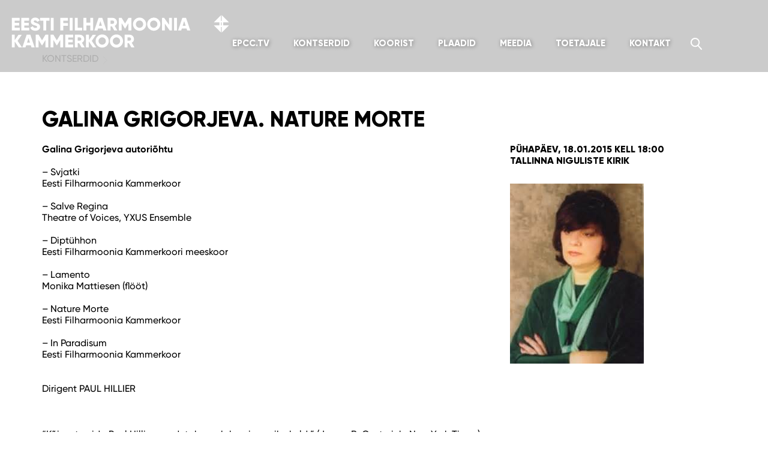

--- FILE ---
content_type: text/html; charset=UTF-8
request_url: https://www.epcc.ee/kontserdid/galina-grigorjeva-nature-morte/
body_size: 10281
content:
<!doctype html>
<!--[if lt IE 7]><html class="no-js ie ie6 lt-ie9 lt-ie8 lt-ie7" lang="et"> <![endif]-->
<!--[if IE 7]><html class="no-js ie ie7 lt-ie9 lt-ie8" lang="et"> <![endif]-->
<!--[if IE 8]><html class="no-js ie ie8 lt-ie9" lang="et"> <![endif]-->
<!--[if gt IE 8]><!-->
<html class="no-js" lang="et">
<!--<![endif]-->
<head>
    <meta charset="UTF-8">
    <title>GALINA GRIGORJEVA. NATURE MORTE - Eesti Filharmoonia Kammerkoor</title>
    <meta http-equiv="Content-Type" content="text/html; charset=UTF-8" />
    <meta http-equiv="X-UA-Compatible" content="IE=edge,chrome=1" />
    <meta name="viewport" content="width=device-width, initial-scale=1.0" />
    <link rel="pingback" href="http://rpc.pingomatic.com/" />
<!--    <link rel="apple-touch-icon" sizes="180x180" href="/apple-touch-icon.png">
    <link rel="icon" type="image/png" sizes="32x32" href="/favicon-32x32.png">
    <link rel="icon" type="image/png" sizes="16x16" href="/favicon-16x16.png">
    <link rel="manifest" href="/manifest.json">
    <link rel="mask-icon" href="/safari-pinned-tab.svg" color="#142d4c">-->
    <meta name="theme-color" content="#ffffff">
    <meta name='robots' content='index, follow, max-image-preview:large, max-snippet:-1, max-video-preview:-1' />
	<style>img:is([sizes="auto" i], [sizes^="auto," i]) { contain-intrinsic-size: 3000px 1500px }</style>
	<link rel="alternate" hreflang="et" href="https://www.epcc.ee/kontserdid/galina-grigorjeva-nature-morte/" />
<link rel="alternate" hreflang="x-default" href="https://www.epcc.ee/kontserdid/galina-grigorjeva-nature-morte/" />

	<!-- This site is optimized with the Yoast SEO plugin v26.3 - https://yoast.com/wordpress/plugins/seo/ -->
	<title>GALINA GRIGORJEVA. NATURE MORTE - Eesti Filharmoonia Kammerkoor</title>
	<link rel="canonical" href="https://www.epcc.ee/kontserdid/galina-grigorjeva-nature-morte/" />
	<meta property="og:locale" content="et_EE" />
	<meta property="og:type" content="article" />
	<meta property="og:title" content="GALINA GRIGORJEVA. NATURE MORTE - Eesti Filharmoonia Kammerkoor" />
	<meta property="og:description" content="Galina Grigorjeva autoriõhtu – Svjatki Eesti Filharmoonia Kammerkoor – Salve Regina Theatre of Voices, YXUS Ensemble – Diptühhon Eesti Filharmoonia Kammerkoori meeskoor – Lamento Monika Mattiesen (flööt) – Nature Morte Eesti Filharmoonia Kammerkoor – In Paradisum Eesti Filharmoonia Kammerkoor &nbsp; Dirigent PAUL HILLIER &nbsp; “Kõigest, mida Paul Hillier puudutab, saab koorimuusika kuld.” (James R. Oestreich, New [&hellip;]" />
	<meta property="og:url" content="https://www.epcc.ee/kontserdid/galina-grigorjeva-nature-morte/" />
	<meta property="og:site_name" content="Eesti Filharmoonia Kammerkoor" />
	<meta property="article:publisher" content="https://www.facebook.com/kammerkoor/" />
	<meta property="article:modified_time" content="2017-05-23T14:47:03+00:00" />
	<meta property="og:image" content="https://www.epcc.ee/wp-content/uploads/2014/10/grigorjeva.jpg" />
	<meta property="og:image:width" content="223" />
	<meta property="og:image:height" content="300" />
	<meta property="og:image:type" content="image/jpeg" />
	<meta name="twitter:card" content="summary_large_image" />
	<meta name="twitter:label1" content="Est. reading time" />
	<meta name="twitter:data1" content="1 minut" />
	<script type="application/ld+json" class="yoast-schema-graph">{"@context":"https://schema.org","@graph":[{"@type":"WebPage","@id":"https://www.epcc.ee/kontserdid/galina-grigorjeva-nature-morte/","url":"https://www.epcc.ee/kontserdid/galina-grigorjeva-nature-morte/","name":"GALINA GRIGORJEVA. NATURE MORTE - Eesti Filharmoonia Kammerkoor","isPartOf":{"@id":"https://www.epcc.ee/#website"},"primaryImageOfPage":{"@id":"https://www.epcc.ee/kontserdid/galina-grigorjeva-nature-morte/#primaryimage"},"image":{"@id":"https://www.epcc.ee/kontserdid/galina-grigorjeva-nature-morte/#primaryimage"},"thumbnailUrl":"https://www.epcc.ee/wp-content/uploads/2014/10/grigorjeva.jpg","datePublished":"2014-09-10T12:29:40+00:00","dateModified":"2017-05-23T14:47:03+00:00","breadcrumb":{"@id":"https://www.epcc.ee/kontserdid/galina-grigorjeva-nature-morte/#breadcrumb"},"inLanguage":"et","potentialAction":[{"@type":"ReadAction","target":["https://www.epcc.ee/kontserdid/galina-grigorjeva-nature-morte/"]}]},{"@type":"ImageObject","inLanguage":"et","@id":"https://www.epcc.ee/kontserdid/galina-grigorjeva-nature-morte/#primaryimage","url":"https://www.epcc.ee/wp-content/uploads/2014/10/grigorjeva.jpg","contentUrl":"https://www.epcc.ee/wp-content/uploads/2014/10/grigorjeva.jpg","width":223,"height":300},{"@type":"BreadcrumbList","@id":"https://www.epcc.ee/kontserdid/galina-grigorjeva-nature-morte/#breadcrumb","itemListElement":[{"@type":"ListItem","position":1,"name":"Home","item":"https://www.epcc.ee/"},{"@type":"ListItem","position":2,"name":"GALINA GRIGORJEVA. NATURE MORTE"}]},{"@type":"WebSite","@id":"https://www.epcc.ee/#website","url":"https://www.epcc.ee/","name":"Eesti Filharmoonia Kammerkoor","description":"","potentialAction":[{"@type":"SearchAction","target":{"@type":"EntryPoint","urlTemplate":"https://www.epcc.ee/?s={search_term_string}"},"query-input":{"@type":"PropertyValueSpecification","valueRequired":true,"valueName":"search_term_string"}}],"inLanguage":"et"}]}</script>
	<!-- / Yoast SEO plugin. -->


<script type="text/javascript">
/* <![CDATA[ */
window._wpemojiSettings = {"baseUrl":"https:\/\/s.w.org\/images\/core\/emoji\/15.0.3\/72x72\/","ext":".png","svgUrl":"https:\/\/s.w.org\/images\/core\/emoji\/15.0.3\/svg\/","svgExt":".svg","source":{"concatemoji":"https:\/\/www.epcc.ee\/wp-includes\/js\/wp-emoji-release.min.js?ver=6.7.4"}};
/*! This file is auto-generated */
!function(i,n){var o,s,e;function c(e){try{var t={supportTests:e,timestamp:(new Date).valueOf()};sessionStorage.setItem(o,JSON.stringify(t))}catch(e){}}function p(e,t,n){e.clearRect(0,0,e.canvas.width,e.canvas.height),e.fillText(t,0,0);var t=new Uint32Array(e.getImageData(0,0,e.canvas.width,e.canvas.height).data),r=(e.clearRect(0,0,e.canvas.width,e.canvas.height),e.fillText(n,0,0),new Uint32Array(e.getImageData(0,0,e.canvas.width,e.canvas.height).data));return t.every(function(e,t){return e===r[t]})}function u(e,t,n){switch(t){case"flag":return n(e,"\ud83c\udff3\ufe0f\u200d\u26a7\ufe0f","\ud83c\udff3\ufe0f\u200b\u26a7\ufe0f")?!1:!n(e,"\ud83c\uddfa\ud83c\uddf3","\ud83c\uddfa\u200b\ud83c\uddf3")&&!n(e,"\ud83c\udff4\udb40\udc67\udb40\udc62\udb40\udc65\udb40\udc6e\udb40\udc67\udb40\udc7f","\ud83c\udff4\u200b\udb40\udc67\u200b\udb40\udc62\u200b\udb40\udc65\u200b\udb40\udc6e\u200b\udb40\udc67\u200b\udb40\udc7f");case"emoji":return!n(e,"\ud83d\udc26\u200d\u2b1b","\ud83d\udc26\u200b\u2b1b")}return!1}function f(e,t,n){var r="undefined"!=typeof WorkerGlobalScope&&self instanceof WorkerGlobalScope?new OffscreenCanvas(300,150):i.createElement("canvas"),a=r.getContext("2d",{willReadFrequently:!0}),o=(a.textBaseline="top",a.font="600 32px Arial",{});return e.forEach(function(e){o[e]=t(a,e,n)}),o}function t(e){var t=i.createElement("script");t.src=e,t.defer=!0,i.head.appendChild(t)}"undefined"!=typeof Promise&&(o="wpEmojiSettingsSupports",s=["flag","emoji"],n.supports={everything:!0,everythingExceptFlag:!0},e=new Promise(function(e){i.addEventListener("DOMContentLoaded",e,{once:!0})}),new Promise(function(t){var n=function(){try{var e=JSON.parse(sessionStorage.getItem(o));if("object"==typeof e&&"number"==typeof e.timestamp&&(new Date).valueOf()<e.timestamp+604800&&"object"==typeof e.supportTests)return e.supportTests}catch(e){}return null}();if(!n){if("undefined"!=typeof Worker&&"undefined"!=typeof OffscreenCanvas&&"undefined"!=typeof URL&&URL.createObjectURL&&"undefined"!=typeof Blob)try{var e="postMessage("+f.toString()+"("+[JSON.stringify(s),u.toString(),p.toString()].join(",")+"));",r=new Blob([e],{type:"text/javascript"}),a=new Worker(URL.createObjectURL(r),{name:"wpTestEmojiSupports"});return void(a.onmessage=function(e){c(n=e.data),a.terminate(),t(n)})}catch(e){}c(n=f(s,u,p))}t(n)}).then(function(e){for(var t in e)n.supports[t]=e[t],n.supports.everything=n.supports.everything&&n.supports[t],"flag"!==t&&(n.supports.everythingExceptFlag=n.supports.everythingExceptFlag&&n.supports[t]);n.supports.everythingExceptFlag=n.supports.everythingExceptFlag&&!n.supports.flag,n.DOMReady=!1,n.readyCallback=function(){n.DOMReady=!0}}).then(function(){return e}).then(function(){var e;n.supports.everything||(n.readyCallback(),(e=n.source||{}).concatemoji?t(e.concatemoji):e.wpemoji&&e.twemoji&&(t(e.twemoji),t(e.wpemoji)))}))}((window,document),window._wpemojiSettings);
/* ]]> */
</script>
<style id='wp-emoji-styles-inline-css' type='text/css'>

	img.wp-smiley, img.emoji {
		display: inline !important;
		border: none !important;
		box-shadow: none !important;
		height: 1em !important;
		width: 1em !important;
		margin: 0 0.07em !important;
		vertical-align: -0.1em !important;
		background: none !important;
		padding: 0 !important;
	}
</style>
<link rel='stylesheet' id='css-0-css' href='https://www.epcc.ee/wp-content/mmr/2eb93515-1762296591.min.css' type='text/css' media='all' />
<link rel='stylesheet' id='css-1-css' href='https://www.epcc.ee/wp-content/mmr/2a20185e-1762296394.min.css' type='text/css' media='all' />
<script type="text/javascript" id="js-2-js-extra">
/* <![CDATA[ */
var wpml_cookies = {"wp-wpml_current_language":{"value":"et","expires":1,"path":"\/"}};
var wpml_cookies = {"wp-wpml_current_language":{"value":"et","expires":1,"path":"\/"}};
/* ]]> */
</script>
<script type="text/javascript" src="https://www.epcc.ee/wp-content/mmr/290904fe-1755786718.min.js" id="js-2-js" defer="defer" data-wp-strategy="defer"></script>
<script type="text/javascript" src="https://www.epcc.ee/wp-content/mmr/406d0623-1762295877.min.js" id="js-3-js"></script>
<script type="text/javascript" id="js-3-js-after">
/* <![CDATA[ */
wp.i18n.setLocaleData( { 'text direction\u0004ltr': [ 'ltr' ] } );
/* ]]> */
</script>
<script type="text/javascript" src="https://www.epcc.ee/wp-content/mmr/a4950ac3-1716402693.min.js" id="js-4-js"></script>
<script type="text/javascript" src="https://www.epcc.ee/wp-content/mmr/66f80870-1762296441.min.js" id="js-5-js"></script>
<link rel="https://api.w.org/" href="https://www.epcc.ee/wp-json/" /><link rel="EditURI" type="application/rsd+xml" title="RSD" href="https://www.epcc.ee/xmlrpc.php?rsd" />
<meta name="generator" content="WordPress 6.7.4" />
<link rel='shortlink' href='https://www.epcc.ee/?p=6802' />
<link rel="alternate" title="oEmbed (JSON)" type="application/json+oembed" href="https://www.epcc.ee/wp-json/oembed/1.0/embed?url=https%3A%2F%2Fwww.epcc.ee%2Fkontserdid%2Fgalina-grigorjeva-nature-morte%2F" />
<link rel="alternate" title="oEmbed (XML)" type="text/xml+oembed" href="https://www.epcc.ee/wp-json/oembed/1.0/embed?url=https%3A%2F%2Fwww.epcc.ee%2Fkontserdid%2Fgalina-grigorjeva-nature-morte%2F&#038;format=xml" />
<meta name="generator" content="WPML ver:4.7.6 stt:1,15;" />
<meta name="facebook-domain-verification" content="bw70wigdhkzuaa0deuhvohhtihjd63" />
<!-- Facebook Pixel Code -->
<script>
!function(f,b,e,v,n,t,s){if(f.fbq)return;n=f.fbq=function(){n.callMethod?n.callMethod.apply(n,arguments):n.queue.push(arguments)};
if(!f._fbq)f._fbq=n;n.push=n;n.loaded=!0;n.version='2.0';
n.queue=[];t=b.createElement(e);t.async=!0;
t.src=v;s=b.getElementsByTagName(e)[0];
s.parentNode.insertBefore(t,s)}(window, document,'script','https://connect.facebook.net/en_US/fbevents.js');
fbq('init', '774458583245534');
fbq('track', 'PageView');
</script>
<noscript><img height="1" width="1" alt="" style="display:none" src="https://www.facebook.com/tr?id=774458583245534&ev=PageView&noscript=1" /></noscript>
<!-- End Facebook Pixel Code -->

<!-- Global site tag (gtag.js) - Google Analytics -->
<script async src="https://www.googletagmanager.com/gtag/js?id=G-H39H39NN7Y"></script>
<script>
  window.dataLayer = window.dataLayer || [];
  function gtag(){dataLayer.push(arguments);}
  gtag('js', new Date());

  gtag('config', 'G-H39H39NN7Y');
</script>
<!-- end Google Analytics -->
    <script>
    /*! grunt-grunticon Stylesheet Loader - v2.0.0-beta.6 | https://github.com/filamentgroup/grunticon | (c) 2015 Scott Jehl, Filament Group, Inc. | MIT license. */
    /*(function(e){function t(t,n,r,o){"use strict";function a(){for(var e,n=0;u.length>n;n++)u[n].href&&u[n].href.indexOf(t)>-1&&(e=!0);e?i.media=r||"all":setTimeout(a)}var i=e.document.createElement("link"),c=n||e.document.getElementsByTagName("script")[0],u=e.document.styleSheets;return i.rel="stylesheet",i.href=t,i.media="only x",i.onload=o||function(){},c.parentNode.insertBefore(i,c),a(),i}var n=function(r,o){"use strict";if(r&&3===r.length){var a=e.navigator,i=e.Image,c=!(!document.createElementNS||!document.createElementNS("http://www.w3.org/2000/svg","svg").createSVGRect||!document.implementation.hasFeature("http://www.w3.org/TR/SVG11/feature#Image","1.1")||e.opera&&-1===a.userAgent.indexOf("Chrome")||-1!==a.userAgent.indexOf("Series40")),u=new i;u.onerror=function(){n.method="png",t(r[2])},u.onload=function(){var e=1===u.width&&1===u.height,a=r[e&&c?0:e?1:2];n.method=e&&c?"svg":e?"datapng":"png",n.href=a,t(a,null,null,o)},u.src="[data-uri]",document.documentElement.className+=" grunticon"}};n.loadCSS=t,e.grunticon=n})(this);(function(e,t){"use strict";var n=t.document,r="grunticon:",o=function(e){if(n.attachEvent?"complete"===n.readyState:"loading"!==n.readyState)e();else{var t=!1;n.addEventListener("readystatechange",function(){t||(t=!0,e())},!1)}},a=function(e){for(var t,o,a,i,c,u,s={},l=n.styleSheets,d=0;l.length>d;d++)if(l[d].href&&l[d].href.indexOf(e)>-1){t=l[d];break}if(!t)return s;for(o=t.cssRules?t.cssRules:t.rules,d=0;o.length>d;d++)a=o[d].cssText,i=r+o[d].selectorText,c=a.split(");")[0].match(/US\-ASCII\,([^"']+)/),c&&c[1]&&(u=decodeURIComponent(c[1]),s[i]=u);return s},i=function(e){var t,o,a;o="data-grunticon-embed";for(var i in e)if(a=i.slice(r.length),t=n.querySelectorAll(a+"["+o+"]"),t.length)for(var c=0;t.length>c;c++)t[c].innerHTML=e[i],t[c].style.backgroundImage="none",t[c].removeAttribute(o);return t},c=function(){o(function(){i(a(e.href))})};e.embedIcons=i,e.getIcons=a,e.ready=o,e.svgLoadedCallback=c})(grunticon,this);
    grunticon(['/wp-content/themes/epcc/assets/icons/icons.data.svg.css', '/wp-content/themes/epcc/assets/icons/icons.data.png.css', '/wp-content/themes/epcc/assets/icons/icons.fallback.css'], grunticon.svgLoadedCallback);*/
    </script>
    <noscript><link href="https://www.epcc.ee/wp-content/themes/epcc/assets/icons/icons.fallback.css" rel="stylesheet"></noscript>
</head>
<body class="concert-template-default single single-concert postid-6802 metaslider-plugin">
<header class="header">
    <div id="mobile-lang">
        <div class="header__languages dropdown"><a href="#" class="dropdown-toggle dropdown-toggle--languages" data-toggle="dropdown" role="button">EST</a><ul class="dropdown-menu dropdown-menu-right dropdown-menu--languages"></ul></div> 
    </div>
    <div class="header-wrapper">
        <a href="https://www.epcc.ee" class="icon-logo_en header__logo header__logo--et" classrel="home" itemprop="url"><svg id="Layer_1" data-name="Layer 1" xmlns="http://www.w3.org/2000/svg" viewBox="0 0 369 60"><defs><style>.cls-1{fill:#fff;}</style></defs><path class="cls-1" d="M354.61,21.92h-1.2v9.34L341.55,19.4h9.34V14.19h-9.38l11.9-11.91V11.7h1.2V2.29l11.9,11.91H357.1v5.2h9.36L354.61,31.26Zm-1.23-7.73V19.4h1.23V14.19Z"/><path class="cls-1" d="M18.83,23.21v4.62H5.63v-21H18.68v4.62H10.43v3.48h7.5v4.56h-7.5v3.72Z"/><path class="cls-1" d="M34.73,23.21v4.62H21.53v-21h13v4.62H26.33v3.48h7.5v4.56h-7.5v3.72Z"/><path class="cls-1" d="M36.38,23.06l4.14-2.4a4.4,4.4,0,0,0,4.41,2.91c2.28,0,2.85-.9,2.85-1.71,0-1.29-1.2-1.8-4.35-2.67s-6.18-2.37-6.18-6.39,3.42-6.39,7-6.39A8.15,8.15,0,0,1,52,11.15l-4,2.37a3.68,3.68,0,0,0-3.63-2.43c-1.5,0-2.25.75-2.25,1.59s.51,1.62,3.78,2.61,6.75,2.07,6.75,6.51c0,4.05-3.24,6.45-7.8,6.45S37.55,26.15,36.38,23.06Z"/><path class="cls-1" d="M68.33,11.45h-5.4V27.83h-4.8V11.45h-5.4V6.83h15.6Z"/><path class="cls-1" d="M75.23,6.83v21h-4.8v-21Z"/><path class="cls-1" d="M91.13,11.45V15.5h7.8v4.62h-7.8v7.71h-4.8v-21H99.08v4.62Z"/><path class="cls-1" d="M106.73,6.83v21h-4.8v-21Z"/><path class="cls-1" d="M122.63,23.21v4.62h-12.3v-21h4.8V23.21Z"/><path class="cls-1" d="M140.93,6.83v21h-4.8V19.49h-6.6v8.34h-4.8v-21h4.8v8h6.6v-8Z"/><path class="cls-1" d="M156.83,24.53H149L148,27.83h-5.25l7.14-21H156l7.14,21h-5.25ZM155.39,20l-2.46-7.71L150.47,20Z"/><path class="cls-1" d="M172,20.93h-2.28v6.9h-4.8v-21h8.4a7.18,7.18,0,0,1,7.2,7.2,6.92,6.92,0,0,1-3.87,6.09l4.47,7.71H176Zm-2.28-4.2h3.6a2.54,2.54,0,0,0,2.4-2.7,2.54,2.54,0,0,0-2.4-2.7h-3.6Z"/><path class="cls-1" d="M204.38,27.83h-4.8V15.62l-5.43,8.91h-.54l-5.43-8.91V27.83h-4.8v-21h4.8l5.7,9.33,5.7-9.33h4.8Z"/><path class="cls-1" d="M207.08,17.33a10.92,10.92,0,1,1,21.84,0,10.92,10.92,0,1,1-21.84,0Zm17,0a6.12,6.12,0,1,0-12.24,0,6.12,6.12,0,1,0,12.24,0Z"/><path class="cls-1" d="M230.72,17.33a10.92,10.92,0,0,1,21.84,0,10.92,10.92,0,0,1-21.84,0Zm17,0a6.12,6.12,0,1,0-12.24,0,6.12,6.12,0,1,0,12.24,0Z"/><path class="cls-1" d="M271.76,6.83v21h-3.6l-8.1-11.4v11.4h-4.8v-21h3.6l8.1,11.4V6.83Z"/><path class="cls-1" d="M280.16,6.83v21h-4.8v-21Z"/><path class="cls-1" d="M296.06,24.53h-7.8l-1.05,3.3H282l7.14-21h6.12l7.14,21h-5.25ZM294.62,20l-2.46-7.71L289.7,20Z"/><path class="cls-1" d="M17.15,55.83l-6.72-9.72v9.72H5.63v-21h4.8V44l6.42-9.12h5.46L15.23,45.06l7.38,10.77Z"/><path class="cls-1" d="M37.31,52.53h-7.8l-1.05,3.3H23.21l7.14-21h6.12l7.14,21H38.36ZM35.87,48l-2.46-7.71L31,48Z"/><path class="cls-1" d="M66.41,55.83h-4.8V43.62l-5.43,8.91h-.54l-5.43-8.91V55.83h-4.8v-21h4.8l5.7,9.33,5.7-9.33h4.8Z"/><path class="cls-1" d="M91,55.83h-4.8V43.62l-5.43,8.91h-.54l-5.43-8.91V55.83H70v-21h4.8l5.7,9.33,5.7-9.33H91Z"/><path class="cls-1" d="M107.81,51.21v4.62H94.61v-21h13v4.62H99.41v3.48h7.5v4.56h-7.5v3.72Z"/><path class="cls-1" d="M117.59,48.93h-2.28v6.9h-4.8v-21h8.4a7.18,7.18,0,0,1,7.2,7.2,6.92,6.92,0,0,1-3.87,6.09l4.47,7.71h-5.16Zm-2.28-4.2h3.6a2.72,2.72,0,0,0,0-5.4h-3.6Z"/><path class="cls-1" d="M140.48,55.83l-6.72-9.72v9.72H129v-21h4.8V44l6.42-9.12h5.46l-7.08,10.23,7.38,10.77Z"/><path class="cls-1" d="M145,45.33A10.92,10.92,0,1,1,156,56.25,10.83,10.83,0,0,1,145,45.33Zm17,0a6.12,6.12,0,1,0-12.24,0,6.12,6.12,0,1,0,12.24,0Z"/><path class="cls-1" d="M168.68,45.33A10.92,10.92,0,1,1,179.6,56.25,10.83,10.83,0,0,1,168.68,45.33Zm17,0a6.12,6.12,0,1,0-12.24,0,6.12,6.12,0,1,0,12.24,0Z"/><path class="cls-1" d="M200.3,48.93H198v6.9h-4.8v-21h8.4a7.18,7.18,0,0,1,7.2,7.2A6.92,6.92,0,0,1,205,48.12l4.47,7.71h-5.16ZM198,44.73h3.6a2.72,2.72,0,0,0,0-5.4H198Z"/></svg></a>
        <button type="button" class="navbar-toggle collapsed" data-toggle="collapse" data-target="#navbar" aria-expanded="false" aria-controls="navbar">
            <span class="navbar-toggle__text"></span>
            <span class="navbar-toggle__icon">
            <span class="icon-bar"></span>
            <span class="icon-bar"></span>
            <span class="icon-bar"></span>
            </span>
        </button>
        <div class="header__navigation">
            <nav class="navbar">
                <div class="navbar-header"></div>
                <div id="navbar" class="collapse navbar-collapse">
                    <div class="navbar-left">
                        <ul class="nav navbar-nav"><li class="">
                    <a href="https://epcc.tv/landing/br/L0NKhdQhmX?lang=et">EPCC.tv</a>
                </li><li class="dropdown ">
                    <a class="dropdown-toggle" href="" data-toggle="dropdown">Kontserdid</a>
                    <ul class="dropdown-menu" role="menu"><li class="">
                            <a href="https://www.epcc.ee/kontserdid/"><span class="link-text">Tulemas</span></a>
                        </li><li class="">
                            <a href="https://www.epcc.ee/kontserdisalvestused/"><span class="link-text">Järelkuulatavad</span></a>
                        </li><li class="">
                            <a href="/kontserdid/?y=2025"><span class="link-text">Arhiiv</span></a>
                        </li><li class="">
                            <a href="https://www.epcc.ee/haridusprojektid/"><span class="link-text">Haridus­projektid</span></a>
                        </li></ul>
                </li><li class="dropdown ">
                    <a class="dropdown-toggle" href="" data-toggle="dropdown">Koorist</a>
                    <ul class="dropdown-menu" role="menu"><li class="">
                            <a href="https://www.epcc.ee/koorist/"><span class="link-text">Koorist</span></a>
                        </li><li class="">
                            <a href="https://www.epcc.ee/koorist#people"><span class="link-text">Inimesed</span></a>
                        </li><li class="">
                            <a href="https://www.epcc.ee/repertuaar/"><span class="link-text">Repertuaar</span></a>
                        </li><li class="">
                            <a href="https://www.epcc.ee/vaata-ja-kuula/"><span class="link-text">Vaata ja kuula</span></a>
                        </li><li class="">
                            <a href="https://www.epcc.ee/galerii/"><span class="link-text">Galerii</span></a>
                        </li><li class="">
                            <a href="https://www.epcc.ee/koorist/sa-eesti-filharmoonia-kammerkoor/"><span class="link-text">SA Eesti Filharmoonia <br />Kammerkoor</span></a>
                        </li></ul>
                </li><li class="">
                    <a href="https://www.epcc.ee/plaadid/">Plaadid</a>
                </li><li class="dropdown ">
                    <a class="dropdown-toggle" href="" data-toggle="dropdown">Meedia</a>
                    <ul class="dropdown-menu" role="menu"><li class="">
                            <a href="https://www.epcc.ee/uudised/"><span class="link-text">Uudised</span></a>
                        </li><li class="">
                            <a href="https://www.epcc.ee/kajastused/"><span class="link-text">Kajastused</span></a>
                        </li><li class="">
                            <a href="https://www.epcc.ee/podcast/"><span class="link-text">Podcast</span></a>
                        </li><li class="">
                            <a href="https://www.epcc.ee/reisiblogi/"><span class="link-text">Reisiblogi</span></a>
                        </li></ul>
                </li><li class="dropdown ">
                    <a class="dropdown-toggle" href="" data-toggle="dropdown">Toetajale</a>
                    <ul class="dropdown-menu" role="menu"><li class="">
                            <a href="https://www.epcc.ee/toetajale/"><span class="link-text">Toetajale</span></a>
                        </li><li class="">
                            <a href="https://www.epcc.ee/toetajale/loo-sundmust/"><span class="link-text">Loo sündmust</span></a>
                        </li><li class="">
                            <a href="https://www.epcc.ee/toetajale/efk-toetajate-ring/"><span class="link-text">EFK Toe­ta­ja­te Ring</span></a>
                        </li><li class="">
                            <a href="https://www.epcc.ee/toetajale/taname/"><span class="link-text">Täname</span></a>
                        </li></ul>
                </li><li class="">
                    <a href="https://www.epcc.ee/kontakt/">Kontakt</a>
                </li></ul>                    </div>
                    <div class="navbar-right">
                        <form class="search-form searchbar" role="search" id="hiddenSearchBox" action="https://www.epcc.ee/" method="get">
    <div class="input-group">
        <input type="search" name="s" class="form-control" placeholder="Otsi" value="">
        <div class="input-group-btn">
            <button type="submit" class="btn btn-default" data-toggle="searchbar" data-target="#hiddenSearchBox">
                <span class="icon-search"></span> <span class="sr-only">Otsi</span>
            </button>
        </div>
    </div>
</form>                        <div class="header__languages dropdown"><a href="#" class="dropdown-toggle dropdown-toggle--languages" data-toggle="dropdown" role="button">EST</a><ul class="dropdown-menu dropdown-menu-right dropdown-menu--languages"></ul></div>                    </div>
                </div>
              </div>
            </nav>
        </div>
    </div>
        <div class="carousel-banner">
            <div class="carousel-banner__conductor table">
                <a class="carousel-banner__link link--unstyled link--hover-unstyled table-cell vertical-middle" href="https://www.epcc.ee/inimesed/tonu-kaljuste/">Kunstiline juht ja peadirigent Tõnu Kaljuste</a>
            </div>
            <div class="carousel-banner__grammy table">
                <a class="carousel-banner__link link--unstyled link--hover-unstyled table-cell" href="https://www.epcc.ee/koorist/"><span class="icon-grammy icon-grammy--carousel-banner"></span> <span class="carousel-banner__text">Grammy auhindadega pärjatud kollektiiv</span></a>
            </div>
        </div>
    </section>
<div class="header__hero"><div class="header__gray-area"><div class="header__breadcrumbs"><div class="container"><div class="row"><div class="col-sm-12"><a class="header__breadcrumb" href="/kontserdid">Kontserdid</a></div></div></div></div></div><div class="header__title-container"><div class="container"><div class="row"><div class="col-sm-12"><h1 class="header__title">GALINA GRIGORJEVA. NATURE MORTE</h1></div></div></div></div></div></header>
<div class="content-area"><div class="container"><article class="post-type-concert article" id="post-6802"><section class="article-content"><div class="row"><div class="article-side col-sm-3 col-sm-push-8"><div class="concert-location"><h2 class="date-time">Pühapäev, 18.01.2015 kell 18:00</h2><h3 class="mb2 title--unstyled">Tallinna Niguliste kirik</h3></div><div class="wp-caption alignleft"><img width="223" height="300" src="https://www.epcc.ee/wp-content/uploads/2014/10/grigorjeva.jpg" class="attachment-medium size-medium wp-post-image" alt="" decoding="async" fetchpriority="high" /></div></div><div class="article-body col-sm-8 col-sm-pull-3"><strong>Galina Grigorjeva autoriõhtu</strong><br />
<br />
– Svjatki<br />
Eesti Filharmoonia Kammerkoor<br />
<br />
– Salve Regina<br />
Theatre of Voices, YXUS Ensemble<br />
<br />
– Diptühhon<br />
Eesti Filharmoonia Kammerkoori meeskoor<br />
<br />
– Lamento<br />
Monika Mattiesen (flööt)<br />
<br />
– Nature Morte<br />
Eesti Filharmoonia Kammerkoor<br />
<br />
– In Paradisum<br />
Eesti Filharmoonia Kammerkoor<br />
<br />
&nbsp;<br />
Dirigent PAUL HILLIER<br />
<br />
&nbsp;<br />
<br />
“Kõigest, mida Paul Hillier puudutab, saab koorimuusika kuld.” (James R. Oestreich, New York Times)<br />
Paul Hillierile on rahvusvahelisel areenil vaevalt võrdset eliitvokaalansamblite eestvedajana: Hilliard Ensemble’ist (mille ta asutas 1973) ja perioodist Eesti Filharmoonia Kammerkooriga ansambliteni, millega ta on nõutud parimates saalides ja festivalidel praegu – Theatre of Voices, Ars Nova Copenhagen, Iirimaa Rahvuslik Kammerkoor.<br />
Hillier on võitnud Grammy nii Eesti Filharmoonia Kammerkooriga kui ka Ars Novaga, kokku on ta olnud Grammyle nomineeritud seitsmel korral. Hillier on olnud suurte nüüdisheliloojate mõttekaaslane ja teoste esiettekandja: Arvo Pärt, Karlheinz Stockhausen, Steve Reich, John Adams, David Lang, Gavin Bryars. Suurepärane, et nüüd on järjekorras Galina Grigorjeva autorikava ja selle plaadistus. Kõrgetasemeline kontsert toob kokku kaks Hillieriga tihedalt seotud tippkollektiivi – Eesti Filharmoonia Kammerkoori ja Theatre of Voices´i, ning ta uue partneri viimasel ajal – YXUS Ensemble’i.<br />
<br />
&nbsp;<br />
<br />
Koostöös Eesti Kontserdiga, <a href="http://www.concert.ee">www.concert.ee</a></div></div><div class="row"><div class="col-sm-8"></div></div></section></article></div></div><footer class="footer" role="footer">
  <div class="footer__main">
    <div class="container">
      <div class="row"><div id="text-23" class="widget-odd widget-first widget-1 col-xs-12 col-sm-8 pull-left widget widget_text">			<div class="textwidget"><h1>Eesti Filharmoonia Kammerkoor</h1>
</div>
		</div><div id="custom_html-3" class="widget_text widget-odd widget-last widget-3 col-xs-12 col-sm-2 pull-right widget widget_custom_html"><div class="textwidget custom-html-widget"><a href="https://open.spotify.com/artist/4xz6NoBwhQYH0TLJU8bn5a" target="_blank" class="social__icon spotify"></a><a href="https://www.youtube.com/user/epccclassics" target="_blank" class="social__icon youtube"></a><a href="https://www.facebook.com/kammerkoor/" target="_blank" class="social__icon facebook"></a><a href="https://www.instagram.com/eestifilharmooniakammerkoor/?hl=en" target="_blank" class="social__icon instagram"></a></div></div></div>
    </div>
  </div>
  <!--{% if footer_2 is not empty %}-->
  <div class="footer__secondary">
    <div class="container">
      <div class="row"><div id="text-25" class="widget-odd widget-first widget-1 col-xs-12 col-sm-4 widget widget_text">			<div class="textwidget"><p>SA Eesti Filharmoonia Kammerkoor<br />
Toompuiestee 20, 10149 Tallinn</p>
<p><a class="link--unstyled" href="mailto:epcc@epcc.ee">epcc@epcc.ee</a></p>
<p>Tel: <a class="link--unstyled" href="tel:003726609604">+372 660 9604</a><br />
Mob: <a class="link--unstyled" href="tel:0037256262555">+372 5626 2555</a></p>
</div>
		</div><div id="text-26" class="widget-even widget-2 col-xs-12 col-sm-2 widget widget_text">			<div class="textwidget"><p><a class="link--unstyled" href="/privaatsuspoliitika/">Privaatsuspoliitika</a><br />
<a class="link--unstyled" href="/efk-toetussusteemi-kasutustingimused/">Kasutustingimused</a></p>
<p>&nbsp;</p>
<p>© 2022 EFK</p>
</div>
		</div><div id="text-8" class="widget-odd widget-5 col-xs-6 col-md-2 pull-right widget widget_text"><h3 class="widget-title">Liitu uudiskirjaga</h3>			<div class="textwidget"><p class="uudiskiri-ankur">
<a name="uudiskiri"></a></p>
<form id="smly" action="https://eestifilharmooniakammerkoor.sendsmaily.net/api/opt-in/" method="post">
	<p class="error" style="padding:15px;background-color:#f2dede;margin:0 0 10px;display:none"></p>
	<p class="success" style="padding:15px;background-color:#dff0d8;margin:0 0 10px;display:none">Täname, et liitusite meie uudiskirjaga.</p>
		<input type="hidden" name="lang" value="et" />
	<input type="hidden" name="success_url" value="https://www.epcc.ee/uudiskiri-taname/" />
	<input type="hidden" name="failure_url" value="https://www.epcc.ee" />
	<p><input type="text" name="email" value="" placeholder="E-post" required/></p>
		<p><button type="submit">Liitu</button></p>
</form>

<p style="font-size: 80%;">Eesti Filharmoonia Kammerkoor kasutab sisestatud andmeid teile kontserdiinfo saatmiseks uudiskirja teel.</p>
</div>
		</div>        <!--{{ footer_2 }}-->
      </div>
    </div>
  </div>
  <!--{% endif %}-->
</footer>
<script>
setTimeout(function() {
	window.onmessage = function(e){
		if (e.data == 'update_height') {
			console.log("update height");
			jQuery.fancybox.getInstance().update();
		}
	};
}, 2000);
</script>            <script>
            jQuery(document).ready(function($) {
                Fancybox.bind("[data-fancybox]", {
                    // Your custom options
                });
            });       
            </script><script type="text/javascript" src="https://www.epcc.ee/wp-content/mmr/080b01f7-1762296389.min.js" id="js-6-js"></script>
<script type="text/javascript" id="js-7-js-before">
/* <![CDATA[ */
var wpcf7 = {
    "api": {
        "root": "https:\/\/www.epcc.ee\/wp-json\/",
        "namespace": "contact-form-7\/v1"
    }
};
/* ]]> */
</script>
<script type="text/javascript" src="https://www.epcc.ee/wp-content/mmr/3a4c05c8-1762296389.min.js" id="js-7-js"></script>
<script type="text/javascript" id="js-8-js-extra">
/* <![CDATA[ */
var aiStrings = {"play_title":"Play %s","pause_title":"Pause %s","previous":"Previous track","next":"Next track","toggle_list_repeat":"Toggle track listing repeat","toggle_track_repeat":"Toggle track repeat","toggle_list_visible":"Toggle track listing visibility","buy_track":"Buy this track","download_track":"Download this track","volume_up":"Volume Up","volume_down":"Volume Down","open_track_lyrics":"Open track lyrics","set_playback_rate":"Set playback rate","skip_forward":"Skip forward","skip_backward":"Skip backward","shuffle":"Shuffle"};
var aiStats = {"enabled":"","apiUrl":"https:\/\/www.epcc.ee\/wp-json\/audioigniter\/v1"};
/* ]]> */
</script>
<script type="text/javascript" src="https://www.epcc.ee/wp-content/mmr/2b171432-1762296337.min.js" id="js-8-js"></script>
<script type="text/javascript" id="js-9-js-extra">
/* <![CDATA[ */
var wpcf7cf_global_settings = {"ajaxurl":"https:\/\/www.epcc.ee\/wp-admin\/admin-ajax.php"};
/* ]]> */
</script>
<script type="text/javascript" src="https://www.epcc.ee/wp-content/mmr/410a067c-1762296394.min.js" id="js-9-js"></script>
<script type="text/javascript" src="https://www.google.com/recaptcha/api.js?render=6LeIDNYZAAAAABTNqJvFV60jlCTN2CcVskmg8frP&amp;ver=3.0" id="google-recaptcha-js"></script>
<script type="text/javascript" id="js-10-js-before">
/* <![CDATA[ */
var wpcf7_recaptcha = {
    "sitekey": "6LeIDNYZAAAAABTNqJvFV60jlCTN2CcVskmg8frP",
    "actions": {
        "homepage": "homepage",
        "contactform": "contactform"
    }
};
/* ]]> */
</script>
<script type="text/javascript" src="https://www.epcc.ee/wp-content/mmr/3ffd0656-1762296389.min.js" id="js-10-js"></script>
</body>
</html>

--- FILE ---
content_type: text/html; charset=utf-8
request_url: https://www.google.com/recaptcha/api2/anchor?ar=1&k=6LeIDNYZAAAAABTNqJvFV60jlCTN2CcVskmg8frP&co=aHR0cHM6Ly93d3cuZXBjYy5lZTo0NDM.&hl=en&v=N67nZn4AqZkNcbeMu4prBgzg&size=invisible&anchor-ms=20000&execute-ms=30000&cb=w3lo1zox01yq
body_size: 48811
content:
<!DOCTYPE HTML><html dir="ltr" lang="en"><head><meta http-equiv="Content-Type" content="text/html; charset=UTF-8">
<meta http-equiv="X-UA-Compatible" content="IE=edge">
<title>reCAPTCHA</title>
<style type="text/css">
/* cyrillic-ext */
@font-face {
  font-family: 'Roboto';
  font-style: normal;
  font-weight: 400;
  font-stretch: 100%;
  src: url(//fonts.gstatic.com/s/roboto/v48/KFO7CnqEu92Fr1ME7kSn66aGLdTylUAMa3GUBHMdazTgWw.woff2) format('woff2');
  unicode-range: U+0460-052F, U+1C80-1C8A, U+20B4, U+2DE0-2DFF, U+A640-A69F, U+FE2E-FE2F;
}
/* cyrillic */
@font-face {
  font-family: 'Roboto';
  font-style: normal;
  font-weight: 400;
  font-stretch: 100%;
  src: url(//fonts.gstatic.com/s/roboto/v48/KFO7CnqEu92Fr1ME7kSn66aGLdTylUAMa3iUBHMdazTgWw.woff2) format('woff2');
  unicode-range: U+0301, U+0400-045F, U+0490-0491, U+04B0-04B1, U+2116;
}
/* greek-ext */
@font-face {
  font-family: 'Roboto';
  font-style: normal;
  font-weight: 400;
  font-stretch: 100%;
  src: url(//fonts.gstatic.com/s/roboto/v48/KFO7CnqEu92Fr1ME7kSn66aGLdTylUAMa3CUBHMdazTgWw.woff2) format('woff2');
  unicode-range: U+1F00-1FFF;
}
/* greek */
@font-face {
  font-family: 'Roboto';
  font-style: normal;
  font-weight: 400;
  font-stretch: 100%;
  src: url(//fonts.gstatic.com/s/roboto/v48/KFO7CnqEu92Fr1ME7kSn66aGLdTylUAMa3-UBHMdazTgWw.woff2) format('woff2');
  unicode-range: U+0370-0377, U+037A-037F, U+0384-038A, U+038C, U+038E-03A1, U+03A3-03FF;
}
/* math */
@font-face {
  font-family: 'Roboto';
  font-style: normal;
  font-weight: 400;
  font-stretch: 100%;
  src: url(//fonts.gstatic.com/s/roboto/v48/KFO7CnqEu92Fr1ME7kSn66aGLdTylUAMawCUBHMdazTgWw.woff2) format('woff2');
  unicode-range: U+0302-0303, U+0305, U+0307-0308, U+0310, U+0312, U+0315, U+031A, U+0326-0327, U+032C, U+032F-0330, U+0332-0333, U+0338, U+033A, U+0346, U+034D, U+0391-03A1, U+03A3-03A9, U+03B1-03C9, U+03D1, U+03D5-03D6, U+03F0-03F1, U+03F4-03F5, U+2016-2017, U+2034-2038, U+203C, U+2040, U+2043, U+2047, U+2050, U+2057, U+205F, U+2070-2071, U+2074-208E, U+2090-209C, U+20D0-20DC, U+20E1, U+20E5-20EF, U+2100-2112, U+2114-2115, U+2117-2121, U+2123-214F, U+2190, U+2192, U+2194-21AE, U+21B0-21E5, U+21F1-21F2, U+21F4-2211, U+2213-2214, U+2216-22FF, U+2308-230B, U+2310, U+2319, U+231C-2321, U+2336-237A, U+237C, U+2395, U+239B-23B7, U+23D0, U+23DC-23E1, U+2474-2475, U+25AF, U+25B3, U+25B7, U+25BD, U+25C1, U+25CA, U+25CC, U+25FB, U+266D-266F, U+27C0-27FF, U+2900-2AFF, U+2B0E-2B11, U+2B30-2B4C, U+2BFE, U+3030, U+FF5B, U+FF5D, U+1D400-1D7FF, U+1EE00-1EEFF;
}
/* symbols */
@font-face {
  font-family: 'Roboto';
  font-style: normal;
  font-weight: 400;
  font-stretch: 100%;
  src: url(//fonts.gstatic.com/s/roboto/v48/KFO7CnqEu92Fr1ME7kSn66aGLdTylUAMaxKUBHMdazTgWw.woff2) format('woff2');
  unicode-range: U+0001-000C, U+000E-001F, U+007F-009F, U+20DD-20E0, U+20E2-20E4, U+2150-218F, U+2190, U+2192, U+2194-2199, U+21AF, U+21E6-21F0, U+21F3, U+2218-2219, U+2299, U+22C4-22C6, U+2300-243F, U+2440-244A, U+2460-24FF, U+25A0-27BF, U+2800-28FF, U+2921-2922, U+2981, U+29BF, U+29EB, U+2B00-2BFF, U+4DC0-4DFF, U+FFF9-FFFB, U+10140-1018E, U+10190-1019C, U+101A0, U+101D0-101FD, U+102E0-102FB, U+10E60-10E7E, U+1D2C0-1D2D3, U+1D2E0-1D37F, U+1F000-1F0FF, U+1F100-1F1AD, U+1F1E6-1F1FF, U+1F30D-1F30F, U+1F315, U+1F31C, U+1F31E, U+1F320-1F32C, U+1F336, U+1F378, U+1F37D, U+1F382, U+1F393-1F39F, U+1F3A7-1F3A8, U+1F3AC-1F3AF, U+1F3C2, U+1F3C4-1F3C6, U+1F3CA-1F3CE, U+1F3D4-1F3E0, U+1F3ED, U+1F3F1-1F3F3, U+1F3F5-1F3F7, U+1F408, U+1F415, U+1F41F, U+1F426, U+1F43F, U+1F441-1F442, U+1F444, U+1F446-1F449, U+1F44C-1F44E, U+1F453, U+1F46A, U+1F47D, U+1F4A3, U+1F4B0, U+1F4B3, U+1F4B9, U+1F4BB, U+1F4BF, U+1F4C8-1F4CB, U+1F4D6, U+1F4DA, U+1F4DF, U+1F4E3-1F4E6, U+1F4EA-1F4ED, U+1F4F7, U+1F4F9-1F4FB, U+1F4FD-1F4FE, U+1F503, U+1F507-1F50B, U+1F50D, U+1F512-1F513, U+1F53E-1F54A, U+1F54F-1F5FA, U+1F610, U+1F650-1F67F, U+1F687, U+1F68D, U+1F691, U+1F694, U+1F698, U+1F6AD, U+1F6B2, U+1F6B9-1F6BA, U+1F6BC, U+1F6C6-1F6CF, U+1F6D3-1F6D7, U+1F6E0-1F6EA, U+1F6F0-1F6F3, U+1F6F7-1F6FC, U+1F700-1F7FF, U+1F800-1F80B, U+1F810-1F847, U+1F850-1F859, U+1F860-1F887, U+1F890-1F8AD, U+1F8B0-1F8BB, U+1F8C0-1F8C1, U+1F900-1F90B, U+1F93B, U+1F946, U+1F984, U+1F996, U+1F9E9, U+1FA00-1FA6F, U+1FA70-1FA7C, U+1FA80-1FA89, U+1FA8F-1FAC6, U+1FACE-1FADC, U+1FADF-1FAE9, U+1FAF0-1FAF8, U+1FB00-1FBFF;
}
/* vietnamese */
@font-face {
  font-family: 'Roboto';
  font-style: normal;
  font-weight: 400;
  font-stretch: 100%;
  src: url(//fonts.gstatic.com/s/roboto/v48/KFO7CnqEu92Fr1ME7kSn66aGLdTylUAMa3OUBHMdazTgWw.woff2) format('woff2');
  unicode-range: U+0102-0103, U+0110-0111, U+0128-0129, U+0168-0169, U+01A0-01A1, U+01AF-01B0, U+0300-0301, U+0303-0304, U+0308-0309, U+0323, U+0329, U+1EA0-1EF9, U+20AB;
}
/* latin-ext */
@font-face {
  font-family: 'Roboto';
  font-style: normal;
  font-weight: 400;
  font-stretch: 100%;
  src: url(//fonts.gstatic.com/s/roboto/v48/KFO7CnqEu92Fr1ME7kSn66aGLdTylUAMa3KUBHMdazTgWw.woff2) format('woff2');
  unicode-range: U+0100-02BA, U+02BD-02C5, U+02C7-02CC, U+02CE-02D7, U+02DD-02FF, U+0304, U+0308, U+0329, U+1D00-1DBF, U+1E00-1E9F, U+1EF2-1EFF, U+2020, U+20A0-20AB, U+20AD-20C0, U+2113, U+2C60-2C7F, U+A720-A7FF;
}
/* latin */
@font-face {
  font-family: 'Roboto';
  font-style: normal;
  font-weight: 400;
  font-stretch: 100%;
  src: url(//fonts.gstatic.com/s/roboto/v48/KFO7CnqEu92Fr1ME7kSn66aGLdTylUAMa3yUBHMdazQ.woff2) format('woff2');
  unicode-range: U+0000-00FF, U+0131, U+0152-0153, U+02BB-02BC, U+02C6, U+02DA, U+02DC, U+0304, U+0308, U+0329, U+2000-206F, U+20AC, U+2122, U+2191, U+2193, U+2212, U+2215, U+FEFF, U+FFFD;
}
/* cyrillic-ext */
@font-face {
  font-family: 'Roboto';
  font-style: normal;
  font-weight: 500;
  font-stretch: 100%;
  src: url(//fonts.gstatic.com/s/roboto/v48/KFO7CnqEu92Fr1ME7kSn66aGLdTylUAMa3GUBHMdazTgWw.woff2) format('woff2');
  unicode-range: U+0460-052F, U+1C80-1C8A, U+20B4, U+2DE0-2DFF, U+A640-A69F, U+FE2E-FE2F;
}
/* cyrillic */
@font-face {
  font-family: 'Roboto';
  font-style: normal;
  font-weight: 500;
  font-stretch: 100%;
  src: url(//fonts.gstatic.com/s/roboto/v48/KFO7CnqEu92Fr1ME7kSn66aGLdTylUAMa3iUBHMdazTgWw.woff2) format('woff2');
  unicode-range: U+0301, U+0400-045F, U+0490-0491, U+04B0-04B1, U+2116;
}
/* greek-ext */
@font-face {
  font-family: 'Roboto';
  font-style: normal;
  font-weight: 500;
  font-stretch: 100%;
  src: url(//fonts.gstatic.com/s/roboto/v48/KFO7CnqEu92Fr1ME7kSn66aGLdTylUAMa3CUBHMdazTgWw.woff2) format('woff2');
  unicode-range: U+1F00-1FFF;
}
/* greek */
@font-face {
  font-family: 'Roboto';
  font-style: normal;
  font-weight: 500;
  font-stretch: 100%;
  src: url(//fonts.gstatic.com/s/roboto/v48/KFO7CnqEu92Fr1ME7kSn66aGLdTylUAMa3-UBHMdazTgWw.woff2) format('woff2');
  unicode-range: U+0370-0377, U+037A-037F, U+0384-038A, U+038C, U+038E-03A1, U+03A3-03FF;
}
/* math */
@font-face {
  font-family: 'Roboto';
  font-style: normal;
  font-weight: 500;
  font-stretch: 100%;
  src: url(//fonts.gstatic.com/s/roboto/v48/KFO7CnqEu92Fr1ME7kSn66aGLdTylUAMawCUBHMdazTgWw.woff2) format('woff2');
  unicode-range: U+0302-0303, U+0305, U+0307-0308, U+0310, U+0312, U+0315, U+031A, U+0326-0327, U+032C, U+032F-0330, U+0332-0333, U+0338, U+033A, U+0346, U+034D, U+0391-03A1, U+03A3-03A9, U+03B1-03C9, U+03D1, U+03D5-03D6, U+03F0-03F1, U+03F4-03F5, U+2016-2017, U+2034-2038, U+203C, U+2040, U+2043, U+2047, U+2050, U+2057, U+205F, U+2070-2071, U+2074-208E, U+2090-209C, U+20D0-20DC, U+20E1, U+20E5-20EF, U+2100-2112, U+2114-2115, U+2117-2121, U+2123-214F, U+2190, U+2192, U+2194-21AE, U+21B0-21E5, U+21F1-21F2, U+21F4-2211, U+2213-2214, U+2216-22FF, U+2308-230B, U+2310, U+2319, U+231C-2321, U+2336-237A, U+237C, U+2395, U+239B-23B7, U+23D0, U+23DC-23E1, U+2474-2475, U+25AF, U+25B3, U+25B7, U+25BD, U+25C1, U+25CA, U+25CC, U+25FB, U+266D-266F, U+27C0-27FF, U+2900-2AFF, U+2B0E-2B11, U+2B30-2B4C, U+2BFE, U+3030, U+FF5B, U+FF5D, U+1D400-1D7FF, U+1EE00-1EEFF;
}
/* symbols */
@font-face {
  font-family: 'Roboto';
  font-style: normal;
  font-weight: 500;
  font-stretch: 100%;
  src: url(//fonts.gstatic.com/s/roboto/v48/KFO7CnqEu92Fr1ME7kSn66aGLdTylUAMaxKUBHMdazTgWw.woff2) format('woff2');
  unicode-range: U+0001-000C, U+000E-001F, U+007F-009F, U+20DD-20E0, U+20E2-20E4, U+2150-218F, U+2190, U+2192, U+2194-2199, U+21AF, U+21E6-21F0, U+21F3, U+2218-2219, U+2299, U+22C4-22C6, U+2300-243F, U+2440-244A, U+2460-24FF, U+25A0-27BF, U+2800-28FF, U+2921-2922, U+2981, U+29BF, U+29EB, U+2B00-2BFF, U+4DC0-4DFF, U+FFF9-FFFB, U+10140-1018E, U+10190-1019C, U+101A0, U+101D0-101FD, U+102E0-102FB, U+10E60-10E7E, U+1D2C0-1D2D3, U+1D2E0-1D37F, U+1F000-1F0FF, U+1F100-1F1AD, U+1F1E6-1F1FF, U+1F30D-1F30F, U+1F315, U+1F31C, U+1F31E, U+1F320-1F32C, U+1F336, U+1F378, U+1F37D, U+1F382, U+1F393-1F39F, U+1F3A7-1F3A8, U+1F3AC-1F3AF, U+1F3C2, U+1F3C4-1F3C6, U+1F3CA-1F3CE, U+1F3D4-1F3E0, U+1F3ED, U+1F3F1-1F3F3, U+1F3F5-1F3F7, U+1F408, U+1F415, U+1F41F, U+1F426, U+1F43F, U+1F441-1F442, U+1F444, U+1F446-1F449, U+1F44C-1F44E, U+1F453, U+1F46A, U+1F47D, U+1F4A3, U+1F4B0, U+1F4B3, U+1F4B9, U+1F4BB, U+1F4BF, U+1F4C8-1F4CB, U+1F4D6, U+1F4DA, U+1F4DF, U+1F4E3-1F4E6, U+1F4EA-1F4ED, U+1F4F7, U+1F4F9-1F4FB, U+1F4FD-1F4FE, U+1F503, U+1F507-1F50B, U+1F50D, U+1F512-1F513, U+1F53E-1F54A, U+1F54F-1F5FA, U+1F610, U+1F650-1F67F, U+1F687, U+1F68D, U+1F691, U+1F694, U+1F698, U+1F6AD, U+1F6B2, U+1F6B9-1F6BA, U+1F6BC, U+1F6C6-1F6CF, U+1F6D3-1F6D7, U+1F6E0-1F6EA, U+1F6F0-1F6F3, U+1F6F7-1F6FC, U+1F700-1F7FF, U+1F800-1F80B, U+1F810-1F847, U+1F850-1F859, U+1F860-1F887, U+1F890-1F8AD, U+1F8B0-1F8BB, U+1F8C0-1F8C1, U+1F900-1F90B, U+1F93B, U+1F946, U+1F984, U+1F996, U+1F9E9, U+1FA00-1FA6F, U+1FA70-1FA7C, U+1FA80-1FA89, U+1FA8F-1FAC6, U+1FACE-1FADC, U+1FADF-1FAE9, U+1FAF0-1FAF8, U+1FB00-1FBFF;
}
/* vietnamese */
@font-face {
  font-family: 'Roboto';
  font-style: normal;
  font-weight: 500;
  font-stretch: 100%;
  src: url(//fonts.gstatic.com/s/roboto/v48/KFO7CnqEu92Fr1ME7kSn66aGLdTylUAMa3OUBHMdazTgWw.woff2) format('woff2');
  unicode-range: U+0102-0103, U+0110-0111, U+0128-0129, U+0168-0169, U+01A0-01A1, U+01AF-01B0, U+0300-0301, U+0303-0304, U+0308-0309, U+0323, U+0329, U+1EA0-1EF9, U+20AB;
}
/* latin-ext */
@font-face {
  font-family: 'Roboto';
  font-style: normal;
  font-weight: 500;
  font-stretch: 100%;
  src: url(//fonts.gstatic.com/s/roboto/v48/KFO7CnqEu92Fr1ME7kSn66aGLdTylUAMa3KUBHMdazTgWw.woff2) format('woff2');
  unicode-range: U+0100-02BA, U+02BD-02C5, U+02C7-02CC, U+02CE-02D7, U+02DD-02FF, U+0304, U+0308, U+0329, U+1D00-1DBF, U+1E00-1E9F, U+1EF2-1EFF, U+2020, U+20A0-20AB, U+20AD-20C0, U+2113, U+2C60-2C7F, U+A720-A7FF;
}
/* latin */
@font-face {
  font-family: 'Roboto';
  font-style: normal;
  font-weight: 500;
  font-stretch: 100%;
  src: url(//fonts.gstatic.com/s/roboto/v48/KFO7CnqEu92Fr1ME7kSn66aGLdTylUAMa3yUBHMdazQ.woff2) format('woff2');
  unicode-range: U+0000-00FF, U+0131, U+0152-0153, U+02BB-02BC, U+02C6, U+02DA, U+02DC, U+0304, U+0308, U+0329, U+2000-206F, U+20AC, U+2122, U+2191, U+2193, U+2212, U+2215, U+FEFF, U+FFFD;
}
/* cyrillic-ext */
@font-face {
  font-family: 'Roboto';
  font-style: normal;
  font-weight: 900;
  font-stretch: 100%;
  src: url(//fonts.gstatic.com/s/roboto/v48/KFO7CnqEu92Fr1ME7kSn66aGLdTylUAMa3GUBHMdazTgWw.woff2) format('woff2');
  unicode-range: U+0460-052F, U+1C80-1C8A, U+20B4, U+2DE0-2DFF, U+A640-A69F, U+FE2E-FE2F;
}
/* cyrillic */
@font-face {
  font-family: 'Roboto';
  font-style: normal;
  font-weight: 900;
  font-stretch: 100%;
  src: url(//fonts.gstatic.com/s/roboto/v48/KFO7CnqEu92Fr1ME7kSn66aGLdTylUAMa3iUBHMdazTgWw.woff2) format('woff2');
  unicode-range: U+0301, U+0400-045F, U+0490-0491, U+04B0-04B1, U+2116;
}
/* greek-ext */
@font-face {
  font-family: 'Roboto';
  font-style: normal;
  font-weight: 900;
  font-stretch: 100%;
  src: url(//fonts.gstatic.com/s/roboto/v48/KFO7CnqEu92Fr1ME7kSn66aGLdTylUAMa3CUBHMdazTgWw.woff2) format('woff2');
  unicode-range: U+1F00-1FFF;
}
/* greek */
@font-face {
  font-family: 'Roboto';
  font-style: normal;
  font-weight: 900;
  font-stretch: 100%;
  src: url(//fonts.gstatic.com/s/roboto/v48/KFO7CnqEu92Fr1ME7kSn66aGLdTylUAMa3-UBHMdazTgWw.woff2) format('woff2');
  unicode-range: U+0370-0377, U+037A-037F, U+0384-038A, U+038C, U+038E-03A1, U+03A3-03FF;
}
/* math */
@font-face {
  font-family: 'Roboto';
  font-style: normal;
  font-weight: 900;
  font-stretch: 100%;
  src: url(//fonts.gstatic.com/s/roboto/v48/KFO7CnqEu92Fr1ME7kSn66aGLdTylUAMawCUBHMdazTgWw.woff2) format('woff2');
  unicode-range: U+0302-0303, U+0305, U+0307-0308, U+0310, U+0312, U+0315, U+031A, U+0326-0327, U+032C, U+032F-0330, U+0332-0333, U+0338, U+033A, U+0346, U+034D, U+0391-03A1, U+03A3-03A9, U+03B1-03C9, U+03D1, U+03D5-03D6, U+03F0-03F1, U+03F4-03F5, U+2016-2017, U+2034-2038, U+203C, U+2040, U+2043, U+2047, U+2050, U+2057, U+205F, U+2070-2071, U+2074-208E, U+2090-209C, U+20D0-20DC, U+20E1, U+20E5-20EF, U+2100-2112, U+2114-2115, U+2117-2121, U+2123-214F, U+2190, U+2192, U+2194-21AE, U+21B0-21E5, U+21F1-21F2, U+21F4-2211, U+2213-2214, U+2216-22FF, U+2308-230B, U+2310, U+2319, U+231C-2321, U+2336-237A, U+237C, U+2395, U+239B-23B7, U+23D0, U+23DC-23E1, U+2474-2475, U+25AF, U+25B3, U+25B7, U+25BD, U+25C1, U+25CA, U+25CC, U+25FB, U+266D-266F, U+27C0-27FF, U+2900-2AFF, U+2B0E-2B11, U+2B30-2B4C, U+2BFE, U+3030, U+FF5B, U+FF5D, U+1D400-1D7FF, U+1EE00-1EEFF;
}
/* symbols */
@font-face {
  font-family: 'Roboto';
  font-style: normal;
  font-weight: 900;
  font-stretch: 100%;
  src: url(//fonts.gstatic.com/s/roboto/v48/KFO7CnqEu92Fr1ME7kSn66aGLdTylUAMaxKUBHMdazTgWw.woff2) format('woff2');
  unicode-range: U+0001-000C, U+000E-001F, U+007F-009F, U+20DD-20E0, U+20E2-20E4, U+2150-218F, U+2190, U+2192, U+2194-2199, U+21AF, U+21E6-21F0, U+21F3, U+2218-2219, U+2299, U+22C4-22C6, U+2300-243F, U+2440-244A, U+2460-24FF, U+25A0-27BF, U+2800-28FF, U+2921-2922, U+2981, U+29BF, U+29EB, U+2B00-2BFF, U+4DC0-4DFF, U+FFF9-FFFB, U+10140-1018E, U+10190-1019C, U+101A0, U+101D0-101FD, U+102E0-102FB, U+10E60-10E7E, U+1D2C0-1D2D3, U+1D2E0-1D37F, U+1F000-1F0FF, U+1F100-1F1AD, U+1F1E6-1F1FF, U+1F30D-1F30F, U+1F315, U+1F31C, U+1F31E, U+1F320-1F32C, U+1F336, U+1F378, U+1F37D, U+1F382, U+1F393-1F39F, U+1F3A7-1F3A8, U+1F3AC-1F3AF, U+1F3C2, U+1F3C4-1F3C6, U+1F3CA-1F3CE, U+1F3D4-1F3E0, U+1F3ED, U+1F3F1-1F3F3, U+1F3F5-1F3F7, U+1F408, U+1F415, U+1F41F, U+1F426, U+1F43F, U+1F441-1F442, U+1F444, U+1F446-1F449, U+1F44C-1F44E, U+1F453, U+1F46A, U+1F47D, U+1F4A3, U+1F4B0, U+1F4B3, U+1F4B9, U+1F4BB, U+1F4BF, U+1F4C8-1F4CB, U+1F4D6, U+1F4DA, U+1F4DF, U+1F4E3-1F4E6, U+1F4EA-1F4ED, U+1F4F7, U+1F4F9-1F4FB, U+1F4FD-1F4FE, U+1F503, U+1F507-1F50B, U+1F50D, U+1F512-1F513, U+1F53E-1F54A, U+1F54F-1F5FA, U+1F610, U+1F650-1F67F, U+1F687, U+1F68D, U+1F691, U+1F694, U+1F698, U+1F6AD, U+1F6B2, U+1F6B9-1F6BA, U+1F6BC, U+1F6C6-1F6CF, U+1F6D3-1F6D7, U+1F6E0-1F6EA, U+1F6F0-1F6F3, U+1F6F7-1F6FC, U+1F700-1F7FF, U+1F800-1F80B, U+1F810-1F847, U+1F850-1F859, U+1F860-1F887, U+1F890-1F8AD, U+1F8B0-1F8BB, U+1F8C0-1F8C1, U+1F900-1F90B, U+1F93B, U+1F946, U+1F984, U+1F996, U+1F9E9, U+1FA00-1FA6F, U+1FA70-1FA7C, U+1FA80-1FA89, U+1FA8F-1FAC6, U+1FACE-1FADC, U+1FADF-1FAE9, U+1FAF0-1FAF8, U+1FB00-1FBFF;
}
/* vietnamese */
@font-face {
  font-family: 'Roboto';
  font-style: normal;
  font-weight: 900;
  font-stretch: 100%;
  src: url(//fonts.gstatic.com/s/roboto/v48/KFO7CnqEu92Fr1ME7kSn66aGLdTylUAMa3OUBHMdazTgWw.woff2) format('woff2');
  unicode-range: U+0102-0103, U+0110-0111, U+0128-0129, U+0168-0169, U+01A0-01A1, U+01AF-01B0, U+0300-0301, U+0303-0304, U+0308-0309, U+0323, U+0329, U+1EA0-1EF9, U+20AB;
}
/* latin-ext */
@font-face {
  font-family: 'Roboto';
  font-style: normal;
  font-weight: 900;
  font-stretch: 100%;
  src: url(//fonts.gstatic.com/s/roboto/v48/KFO7CnqEu92Fr1ME7kSn66aGLdTylUAMa3KUBHMdazTgWw.woff2) format('woff2');
  unicode-range: U+0100-02BA, U+02BD-02C5, U+02C7-02CC, U+02CE-02D7, U+02DD-02FF, U+0304, U+0308, U+0329, U+1D00-1DBF, U+1E00-1E9F, U+1EF2-1EFF, U+2020, U+20A0-20AB, U+20AD-20C0, U+2113, U+2C60-2C7F, U+A720-A7FF;
}
/* latin */
@font-face {
  font-family: 'Roboto';
  font-style: normal;
  font-weight: 900;
  font-stretch: 100%;
  src: url(//fonts.gstatic.com/s/roboto/v48/KFO7CnqEu92Fr1ME7kSn66aGLdTylUAMa3yUBHMdazQ.woff2) format('woff2');
  unicode-range: U+0000-00FF, U+0131, U+0152-0153, U+02BB-02BC, U+02C6, U+02DA, U+02DC, U+0304, U+0308, U+0329, U+2000-206F, U+20AC, U+2122, U+2191, U+2193, U+2212, U+2215, U+FEFF, U+FFFD;
}

</style>
<link rel="stylesheet" type="text/css" href="https://www.gstatic.com/recaptcha/releases/N67nZn4AqZkNcbeMu4prBgzg/styles__ltr.css">
<script nonce="znloUindg6KYgqV9vjmQCA" type="text/javascript">window['__recaptcha_api'] = 'https://www.google.com/recaptcha/api2/';</script>
<script type="text/javascript" src="https://www.gstatic.com/recaptcha/releases/N67nZn4AqZkNcbeMu4prBgzg/recaptcha__en.js" nonce="znloUindg6KYgqV9vjmQCA">
      
    </script></head>
<body><div id="rc-anchor-alert" class="rc-anchor-alert"></div>
<input type="hidden" id="recaptcha-token" value="[base64]">
<script type="text/javascript" nonce="znloUindg6KYgqV9vjmQCA">
      recaptcha.anchor.Main.init("[\x22ainput\x22,[\x22bgdata\x22,\x22\x22,\[base64]/[base64]/[base64]/[base64]/[base64]/[base64]/[base64]/[base64]/[base64]/[base64]/[base64]/[base64]/[base64]/[base64]\x22,\[base64]\\u003d\x22,\[base64]/[base64]/PTRaesK4PMKlw5vCisOzw5NjTnzCjMOPwo1xQ8Kzw73DqVvDmXZlwqkJw5I7wqbCrEBfw7TDjEzDgcOMe1MSPFoPw7/Di2Maw4pLBQgrUBtCwrFhw4zClQLDsxnCjUt3w482wpA3w5JVX8KoEEfDlkjDtsKIwo5HL0lowq/[base64]/Ch8Kew6HDhDvDocOtw4vDgMKgZMKRw7fDjTopOsO0w5ZjFkMlwprDiwbDkzcJOnrClBnCmHJAPsO+NwEywqAvw6tdwrTCkQfDmj3ChcOcaEhed8O/[base64]/Do8K2wplzw4TDq1nDnknCo8O/QsOtw6cRw5xuUGXCqUHDoAsXQBrCmXHDlMK3NRbCjn1Sw4LCocO9w4zCijRpw4V3ImTCrQ5pw7bDo8OHPsOGYXIRWWzCtAnCnsOLwoDClsOKwr3DtMO1wr0kw5XCgMOVdCUWwq5iwoTCv1zDpsOAw60lH8O2w7EbI8KMw4luw7QjKlfDicKdAMOADcKZwp/DpMKQwoJGSkkWwr3Di0x/[base64]/[base64]/CmsOaJsOkd3PCiFTDqMOXX2ghLMK8MMOYIGgpYcORJcKRXsK6I8KHEFMIW2AzG8KKGUIZOTDDsXA2w55aTFpxS8O7HlDCl24Aw7Z9w4oCRit0wp3Ch8KieTNwwpdqwoh0w7LDjWTDulHDisOfXQDDhzjClMO0DsO/w5QMYcO2MB3DgsODw4bCg0LCqWPCsjwAw7nCqEvDssORcsOVV2c7H23DqsKKwqV8w69xw5BVwo7DmcKpcMK0f8KBwqwiZg5DTcOrQW0+wq8uNnUqwok/wq1sZicQJxV5woPDlB7Dh07DgcOLwpouw6fCsjrDvMOPYFfDmWx9wpLCrh9lSQ7DqSdhw53DklwWwojCvcOcw6vDsy3CsBrCvVZnYAQWw5/[base64]/[base64]/[base64]/DnFzDs8OCVsOAZMOcwq8PEmBLwoNrw63DsMOcwpABw7FSLTQxBxbDscKNfMKCwrjCrMOuw64KwocBJ8K9IVXChMKUw4DCr8OPwo4absKSQzzDisKowobDrFt/PsODcirDrGPCmsOIIWkQw55dH8Ofw4zChmFbV2hNwrXCuBbClcKnw4zCuDfCs8OsBh7DtHIaw496w4vDiEbCs8KAw5/CtsKsQB8UJ8OcDXUew4/[base64]/DvnpXwp3CplHCghkmHMOzGDXCnChJM8OXTHMeDMOdS8KwRlTCvAnDmMKATGBowqoGwpU4RMKPwrbCtcOeeG/Cr8KIw6Esw4t2wqVSR0nDtsK9wpBEwonDi3vDuh/CkcOMYMKVXxk/fQhqwrfDpAIhwp7DqcKOwoPCtApDeRTCpsKiB8KgwoBsY2MZdcKyDMOnIGM8SnLDjsKkTnRiw5Fdw648RsORw7DDpcK8EcOcw4NRQ8OqwrnDvnzDoA88Ik5MdMOBwqoawoFHI1xNw7vDvXTDjcOLJMO7BA3CjMK+wooIw78QY8O9JHPDk3nChMODwpVLR8KmYXI8w5/CqMOUw75Nw6rCtsKbV8OyChN6wqJWC3N2wrt1wrDCsATDii7CncOCwpbDvcKBby3DucKBXkNVw6DCghYQwqQZYhdCw5TDvMO4w6zDtcKbZsKHwrzCpcOyRcONf8OFM8OzwowOZcOlEsKRL8OWO0zCsmrCoUfCsMOwHwjCpcO7VVvDrMK/MsKmT8K8OMOVwoDDpB/Ct8Oxw402C8K/aMOxN1gocMOawoLCrsKcwqQxwrvDmwHCu8O8ODXDv8K6alN4woPCncKGwqNFwpnCnDfCp8O1w6Bdwr7CksKhMsOFwos/fWMmC2zDoMOxG8KMw6/[base64]/wqbCtTp3wqgEw7RwwqrCp8OiVcKXIU3Dk8O0w7PDscOqK8KbYT7DiywZecKoNH9Bw73DlXTDg8O1woswJkRbw5EPw4rDicKDwoTDjcK/wqgEIcOCwpBHwojDrMODP8KmwrAJc1rCnTHCk8Omwr/Dqg4MwrdJTMOAwqLDlsKLA8OMw5BRw6/CskMDGSIrRF5oN13Ck8OqwpR9SW7Do8OlHgHDnkROwqzDoMKmwrnDj8KaajdQBlZYH19LanvDhsOyfBchwqnCggXDqMOOR2dbw7YHwptTwrfChMKiw7x1RXReWsOZSg0Uw5caYcKpCxjCkMODwoZWwrTDl8OZdsKkwpvCgmDCgUVDwq/DgMOzw4bCs0vDlMOew4LCu8OnDsOnPsKpK8Ocwo/[base64]/wq0WOhLCl8KowobCuFfClsOPwrImcMK9YMKSODgNwrPDjA/ChcKwdz5kaRNkOTrCjzB7W2w8wqI/[base64]/CssO/JAcAw4Usw7ZeIMKwKUZRwoLDncOew5xvw5PDmG/CvcOmIwVmTAoYwo0eZcK4w7vDpyA4w7nChhMEYTXDqMO/w7bCh8OIwogWwpzDvShKwoDDuMOCFsK6wocQwpDCnQDDpsOXGhRvBcK4wpAXT14cw44AM0cfFsOFGMOFw5/Dl8OvJE81eQFqPMKYw7wdwp5gZGjCs1UTwprDv1ALwrk8wqrCuB8SdV/Dm8O8w7xZbMO+w5zDjyvDjMOTwrTCv8OOWsKowrLCiVIiw6FPWMKPwrnDnMOVQSInw6fDlSTCqcOJN07Dt8ODwqTCl8OYwo/DpkXDg8K4w6bDnHUYChdRcTEyE8KxNRRDb14iGjDCkW7Ds2pPwpTDslRgY8OMw54mw6TCiQTDgwrCu8KVwrRlMmAvUsKJaxjChsOjHQDDnMO7w7RBwq0MNMOzw5RAccOAcg5RHsOKwr3DmGxgwrHCozjDoXfCoS3Cn8O7wqVFwonCtR3Dr3d3wrQ6w5/[base64]/CtMO7NcOiw7fCkVV1w5vCr0cOw6x4w7wVw6wIXsONb8Opwq46RsOZwrE8aztew71zSxhhw49CKsOww67DmDLDosK5wrPCpxzCjiXCk8OCQ8ODa8KwwoRjwpwtGcOVwpkrG8Orwqkow4HCtTTDuT0qdx/DuX8bOMK/w6HCicO/[base64]/DicKowroIw6c1dlwMwrXChgw4w5zDuMKEwrHDi0J3w5nCsyNzRERTwr1ZV8K2w67CpkXDuwfDl8OJw5YQw55DWsO9wr/[base64]/Dl1XDpMKewohyw40RZ8OFQ2PCu8KcwppxDhnDq8OSNxLDisKWB8OIwpHChBwbwqTCiH1qw6wCFMORM2rDn2DDqwnDq8KqFcONwq8IcsODKMOlIcOZNcKkZ17Cthl4C8KDZsKtCRYwwoLCtMOTwo0VEMK5TX/DoMKLw5bCrVgrX8O3wqobwrcsw7bDsj8eCsKHwqZvH8O/wqgEVB9hw7nDhsKsOcK+wqHDtcKiB8KgG1HDl8O5wphiwrLDv8KCworCq8K9AcOvHx17w7Idf8OKTsOKaBsswoAsLSHDhVYOC3V4w4LCh8Kiw6dnw6/[base64]/DgsO2a8OPWmVyY8KQaxLCqMOiecOdw7Z3ZMO/RErCqWYVXcODwqjDlkvChsKqED1ZHAvChi0Nwo0fesOowrbDvC9WwoUbwqbDjhPCtUrCv1PDq8KGw51hOcKgBcKiw6Nwwq/DmB/DtMKiw7bDtcOSEcKqXMOKYS4cwpTCjxDDnD/DjmR+w6dDw4DCncKXw7dPEcKKWcOWw6fDpsKgZ8KuwqPDnFjCpUXDvQ7ChU8uw4RTZMKqw55lU1EhwrjDpkByXTnDsQ/[base64]/wrJ2f8Kcw43DmhzDk0XDvzzDrhPDpMOfdsKZwoHDocOswqLDjsO9w4jDo2zCucOmCMO6SUnCv8OFKsKEw4g6J29yCMOid8OgbhApSFzDjsK2wp3CuMO4wqEXw5oeGBXDm2PDlEPCqcODw53DnQ4Rw5tnCAg9w6PCtxTDlSF5WCjDsR8Jw4rDnwHCnsKdwq/DrRfCsMOSw6RCw6IUwrZfwpzDt8KUworChCY0GT1zERIwwqrCncOIw7XDlMO7wqjDv3DDqjUnd157a8KkNibDni8fwrLCssKGK8OZwr9eAsKswpDCsMKIw5YTw5LDq8Kzw7HDmMKUdcKjSR7CusKWw7LCmzPDujXDscKQwpHDtSJPwoQew7ZKwpTDuMOPRSh8Tg/DhcKqFwTCvMK2woXDgFhswqbCiE/DhcO5woXCtkHDvRU6AQAxwpHCuRzCoyFzDMOKwogkGDjDvhYRasK0w4TDknhGwoHCr8OkNTjClU/Cs8KIVsO7UUjDqsO8NxwofWkPUm9Mwo3Ctj/[base64]/CjHM8wo57w7zCkRzDtSZlC8KET8Ovwrliw5swChbCrEtCw55WXMKvKlIbw7wJwpJEwrx+w7jDncOHw57DqMKOw7oxw5Jxw5LDlsKpXQzCucOsN8OPwpNnV8Kedlo3w6J0w6fCj8KrAVV6wogJw5XCnGlow7tLWgNXI8KtWQPDhcK/worDoj/DmTkUBz08YMOFRcOgwqHCuAMHYQDChcKhT8KyfERHVjV/[base64]/CjMKLwrLCqcKlFMO6w67Du8OzV0jDvE/Dj1vDvcOYfcOBwqDCoMKew5XDucO7LThKwrh4woLDhUpfwpzCk8Otw6EAw6VUwrHCrMKtUwfDjw/DncOzwq11w58wWMOcw4LCgV/CrsOqwqXDlMKgJAHDi8OMw7LDpnLCqMKEcjXCilgtw6bCiMOuw4ISMsO1w6DCjU1Zw5shw7vCv8OnW8OcKBzCpMO8WlbDmFcUwoDCoTQzwpJKw50lY3/[base64]/wrbDtCs1wrdFe8OtQlUtYMKewqzDiVnClC1nwqvDkmTDh8Ogw5HDsiPDq8Ovw5nDvcKoOsKDFTTCpsKWLMKxMS12Q2FeTAXCj0hew6LCmVXDvm3CuMONGcOnbWgpLnzDv8KHw4kHIxrCgMO3wo/DgsK4woADAcK1wpFqV8KmEsO+fcOsw7zDl8KfKGjCkjtKV3gXwoAHRcOHWDsAe8Kfw4/CgcO0w6F1Z8OkwoTDgSsqw4bCpcOjw47CusKvwrdLwqHCn1zDrE7CnsKQw7bDo8OuwpPCvcKKwobDjsKRGGsxEMOSw6YZwpZ5QnHDkyHCucOFw47CncOSOcKcwoHCm8OKDkpvb0s3WMOkScKdw6vDn23DlxQzwpXDlsKRwprCm3/DsFfDhkfCpHrCvDsQw7oHw7hQwpRPw4HDkW4swpUNw6/CmsKSJ8KSw5pQe8KRw6LChG/Cv2QCa1JXdMKbIVHCksKUw714Xh/CqMKeL8OVLR1rwqtrQHZkCjAwwoJXYkgcwoYBw7NaesOBw7N1WcOwwr/DkH0jU8KbwozDqcODU8OPSMO5UHrDuMK5wqc0w7UEwrl7QsKwwo17w4jCo8OASsKmKXTCt8KwwpPDncKIbcOFDMO8w7U9wqcxXW4MwpfDusO/wp/CqjTDiMO5w692w5rDg0/[base64]/[base64]/w5jCky/Cng7CpB7CmcOQQcKjw6NKwqc+w5NJCsOawqXDo1MoKMOze2HDkWTDqMO9IQ/CtWRkYXxFe8KlFgstwo8iwpDDklR8wrjDj8K0w6LClBoECMKhw43Dl8OSwqpAwr0FFGgzbT3CsxjDuizDlV3Cs8KUF8KCwrrDmxfClVcrw6gzPsKQNnPCt8KHw5/CnMKON8KWdh5swqxbwoM8w6tqwpwCRMKDJxg3GRtXQsOSPnbCgsONw6puwp/[base64]/ClHEiwqBBwp/Dg8KzJAtOOsK1cMO3dxfDrB7DrcOsByZyfX1vwovDiGHClEvCrVLDmMKlP8OnIcOdwpTCvcOYCD5OwrHCmcOUGitfwrjDsMOMwrjCqMOfOsK/[base64]/wofDqRjCrcOswpbCs8KqccK5B3hww7vCvGc7O8OPw4oswoxOw6FaMAlzYMK0w6dkMyxgwopPw4/[base64]/DkMOGKsO9BFPCicKew4snw7cawpTCh3MnwrPDjk7Ch8Kzw7VqMC8mw60mwp7CkMOWeGnCiG7CrMKiMsOZc0F8wpHDkgfDnQQtUMOdw4pwVMKnJnh/wpAJdcOqZ8K9eMOZC2k7wrF1wpjDi8O9w6fDmsOKwoYbwp7DhcOJXcOIaMOIMWPDpmbDinjCh3YhwoHDtsOew5Uiw6jCpcKEDcO/wqhvw53Ci8Ksw6nCg8K1wpTDogjCsSrDgGBGAcK0N8O3ayNqwo1qwqZvw7/[base64]/w5o8MsK8wpo9Q17CisOww5zDt8OJQMOFcnLDpChqw6Iww6dlAj3Dn8KAOMOAw6AIbMOebVfCrcOZwqHCly1+w6JxB8KQwrVJdcKjZ3Fqw4QNwrXCt8O0w4xNwrs2w6wtdGvCvMKawpLCgsO5wpwRC8Ogw6HCjlMCwo/DkMOEwofDtm9NLMKiwpY8DgRxKcKFw5rDnMKuwo9fVAYtw4sBwpDCglzCoT1GJMKyw5TClBLCtsKzS8OvJ8ORwrFMwqxPNTwmw7zDn3/ClMOwL8OJwq9Qw41dMcOiwpFhw77DvjVSFjoCSnRsw5RgOMKSw4lww6rDjsKswrdLw7DDgDnCrcKMwp/[base64]/CrF9Kw7thf8K2GMKsK8KhVF0ewpILwo1/[base64]/Dt8OVY0LDm8OMQsOdwr8FeMOFbUpxTzPDhsKpe8OXwrvChMKQcCzCiWPDsyrDtB5oHMOIFcKFwrrDucOZwpdBwqpEbkdwFsOJw449F8OeCAvCr8KYLVTDihREXFhgdlnDusKgw5cnFxnDisKuX2/[base64]/DlQQAw6dWw43CiMK6wqsGK8OgworCk8OXDETCuMKHw6Yow4d2w6wZMMKmw5l+w4Z9JDjDoijCmcK+w5cDw54Sw63CgMOwJcKkXSrDg8OGBMOXEH/CmMKEFBfDtHZUeQHDljHDq1sqWsOeG8Kaw7LDr8K2S8KYwqI5w4kYT2UCwpYXw6bClMOTf8Kbw7IwwocjHMKiw6bCpsO+wqZRI8KUw4glwpvCpWfDtcOEwpzCn8O8w59AOsOfBMKbwpXCrx3CmsO0wocGHjMLbRXCv8K6dGQpKMKIYmXCjcOJwpjDmB9Pw7HDvF7DkH/[base64]/[base64]/ERLDp10EwpnDg8KZwpfCiMKCw7lSUcO9woY9L8KeCFUHwr3DgQQuTno/I3/DqEzDowBGVRXCk8Okw5tGfsOsJjQNw6FhRsKwwoEgwobDmg8oJsOEwr9ZesKDwog9QktZw447wpI6wonCiMKtw5/[base64]/DvcKIwoDCviHChsOWw4nDi8K1wp0JdcK8VsKCD8Orwo/[base64]/[base64]/w7lEfHYDfMO3ShxoesKwOSHDon/CjcK2w6xyw5/CnsOBw7fCi8K8XlYGwq5gR8KWAXnDssKcwqA0XyBlwqHCliDDqzQoLcOEw7d3wp9TZsKPacOiwpfDt0EoUQF4TijDu1zCu07Cs8OowqnDpsKeOcKfDw5Kwq3DoAYFH8Kaw4bCqFBuBXbCuBJYwqVzIMKZLx7DusO4L8KRaTl6TEk2eMOpTQ/CvcOtw44bKycjwoHCpFQbwqfDjcOPUhkxcAB+wpxxwo7CtcKHw5HCli7DisOBBMOIwrjCiQXDtVvDqiVhUMO2FA7DgcKxV8OpwqN5wp/[base64]/wq4YQjzCsiMWw6rChxrDmHrCv8KMPMK5esO6wqLChcKmw5TCn8KMCMK8wq/Dm8KJw7dBw4pRRygEdjQHVMOpBz7DtcKJIcKDw5lDUgtcwooNOsOVI8OKfMOyw6sewr9dIMOywr9FNMKqw50Ew7F6GsK6VsO7CsOlEGhCwqPCgFLDncK1wprDrsKDU8KvbGgvAk9qX3RUwos9RnHDk8OYwooPcTEdwqsOIE7DtsOqwp3DojbDkcK/[base64]/wp3ChS53w4vDg3ZZUkB2esKaw5Q/OMKEBcOHacOoA8ORbEkHwoggJC3DgMOrwoTDlXnDs3wxw79CK8OIfcKxwqrDmjBNBsOcw6jCihNUw4/CocOIwrBDw4vCq8K7VWrCrsOPGnU+w6rDisOEwpAPw4g1w5/DtihDwq/Dpk12w5LCtcO0EcK8wrp2XsK2wpoDw40TwoTCisKhw4ZvIsOjw7bCkMK1w4dLwrDCsMO/w6zDmG/DghsDBSnDvEVKQjNdO8OzcMOMw69AwrB8w5jCiDQEw6Exwq3DihDDvMKkwoXDrsOiNsOTw7cIwpdsN1BgLsOnwo48w5DDuMKHwrDCtCvDlcO9TmcdYsK1dQRnAFdnUB/DtWUYw7XCjXEvDMKTCsKPw4DCnQ/CgUkiwqEZZMOBLTZawp5/G1jDusKPw6xpwo9FWVXDsm4iccKHw4FML8OcKG7Cj8Kmwp3DgDfDhsOOwrtcw7dyfMO9cMKMw6bDnsKfQALCqMO4w5LDkMOnFjvCrX/CpCBxw6ViwrbDncKlNFPCj2jDqsK2KTHDm8Ogwpp1c8ORw6wHwpwNNjF8CMK2GznCp8Ovw4IJw6fCusOZw4E4IwfDnXPCshZpwqZjwq8EBF4lw5wPajHDg1Mpw6XDmsKjfxhQwqtjw4kmwrjDvR/CgSDCvcOkw7bDlMKIDAlYScKfwqzDow7DnjICN8OUQMOfwohQXMO9w4fCn8K7w6XCqsOuDC9dZwLDq2/CssOMwpPCgDYSw4zCoMOcHjHCpsKuWMOqFcOywqbDiwXCtCBvQHHCsnUwwpDChyBPccK0McKEVXjDqWvDmXweQsOlQ8O5wpvCvjsdw4bCn8Onw79bKF7Doj9URDfDpxUhwqnDrXnCg2/CqSlMwoBwwpbCvUdyelEXb8KKYUwXa8Krw4MrwrouwpQawrYESDLDoxhqB8OxcsKDw43CsMOJw6TCn00mWcOSw4QrSsO/NVwdclQ5woswwppnwpfDusKFJ8O+w7PDhsO8BDMPPUjDhMOxwo94w41AwqzChhTChsKJwqtfwrXCowTCrMOBET8PKmDCmMOOUzcxw7DDog/[base64]/CtmjCuyk7w47Dm8OHaMOjPgRqwpEiwqXCo8K3wrfDmMKkw4nCtcKLwqxHw6I9BjMJwr4vacOUwpfCrQ9nKB0jccKUwrLDicKAA2nDsh7DrhBLR8OSwrbCj8ObwojCqRBrwp7CuMONKMOgwo8SbT7CmsK/MQw3w4jCtQrDhQQKwo46VmJ7Zl/Cg23CpcKqLBvDsMK0w4I+R8Ofw73DncO+w6PDncK3wpfCp0TCoXPDgcK9bH/Co8O/Uj7DnMKKwoXCgEvDlMK8MyLCsMOLYsK0wo/CqCnDuBtVw5ceLEbCtsKcFcKGV8O8RMK7dsKLwoAiexzCsRjDqcKaGsKIw5DDqBPCjkkQw6PCicO0wrDDtMKpZzXDmMOiw78TXTnCocKpe1RAfCzDkMOVT0gISsONe8OBT8Ofwr/[base64]/[base64]/Cs8O7VlLDvcKsRcK/SmLCgz8WWsOPw7fClAvDnMOtS0QxwoUFw5Yzwrh/BXc6woNLw6nDk0RZH8KTRsKSwopFdWc2AFfCizAmwp3Cp07DgMKMNB3DosONccObw5LDj8ODEMOTF8KTGkTCh8OhEClFw4gNdsKNGsOTwrXDnSYzEA/[base64]/wpfCucKvOcOzw5Nhb8OBIB/CmH/CvsKCw5nCo3wdZsO7w58qDXAjZznCncObS3bDmsKowqdTw48OenTDjgAAwqDDtsKVw5jCtsKnw79NUXgENH4le0XCusOdcXlTw4nCtQLCgTkawo4pwr46w5bDh8Owwr4ww5jCusKhw6rDjk/DijHDhDhIwrVCOnDCpcOWw7nDscKUw7zCv8Kie8KvaMKDw67Cu27DicK0wrtMw7nCpCJVwoDDn8KwImVdw6bCtXHCqCPCo8KnwpLCrmAPwoNDwrjChcOOGcK/QcOuV2RtJCQ/UsKUwoEfw7odOkAsfsKQLnw+Ah/Do2cgfMOAET06LcKpKXTCv3HCsn8/wpdXw5rClsOGw4ZJwqTDpjIaLj5GwpvCo8Khw6zCpxjDuirDksOuwopow5fCnx5hwr7CohvDu8KiwoHDiFIJwrITw5FBwrfDkgLDvEzDu3vDtsOUGAnDmsO8wovCtWd0wpoQIMO0w457AMKdQcO2w63CmMOMcS/Dq8KZw4RMw7c/w5nCjC5mfnnDssOHw6rCmBNwdMONwpLClcKAQSjDosOHw79STsOYw5sKcMKZw64yEMKffDHCgcKKDsOpb1TDoVY3wp9vHmLCm8Kuw5LDhsOIwrPDu8K1TUItworDqMKHwoITaHnDlsO1Xl3CmsOBUx7CgsO5w4UnZcOfTcKIwpNlaX3Dk8O3w4/[base64]/[base64]/[base64]/fhxSwokzw4jDksO7HMK6w6vDscKxw5d4wrthZMKqdFHDlcO9XMOiw6rDqj/CsMORwoQUFcO3ChTCjMKxIWV4IsOtw6rCjyfDpsOAPG4/woDDuE7Cj8OSwoTDi8OWYi7Dq8K9wrDCv2XCmwEZw6zDkcO0w7kewoxJwrrCoMK9w6XDuALDoMOOwozDs0Imwq5vw5R2wprCr8KPHcKEw4kaCsOqfcKMUDnCpsKawooNw5nChWDCtgpmBU/[base64]/Cu8OpY8OaFMOsRMOKCxJjw7gaw6jCjQXDqMOMCnbCgMKiwqDDgcKxN8KOF1QYMsKww7jDtioWb20DwqrDiMOlC8OKHX1VHsOqwqDDvsKow4wGw7jDq8KfDw/CgUJcJn1+ScOGwrQuworDuH/DgsKwJcOneMOBYl5TwqxnUX9gBWAIwrgnw6TCjcKCOcKcw5DDrh/CicOYCsOww75xw7Qpw44FY0R1RgXDhzZidMKLwrBUNGzDisOwZ1pGw7NkQMOCD8OMRzc7w4sVfcOfwozCusKTbB3Cp8OACDYfw4kqQQ1QW8KswoLDp1ZzHsO5w5rCkMK/woTDlgXCt8Olw7fCjsOxS8O1woXDnMOsGMKiwonDjsOTw548R8OPwpQ9w5rClC5owq8EwoEwwoY6SinDqzNJw5MBb8OdQsOBZcKGw45bTsKEdMKswpnCi8OLa8Oew63DrBZqVQHCtV/DvTTCtsKCwpFwwrE0wrcNE8KqwpRtw5hKMRbCuMOjwpvCh8OFwoDDmcOvw7DDhmDCgcK1wpZiw4Y6wq3DjhfCs2rChi4gNsOgwo5xwrPDkizDvzHClDkTBGTDul/[base64]/[base64]/DhzjDkmZTwpDDtAvDgFzDmcK2w5wJXsOEPcKCw4fCpcK/[base64]/CtsK8wqHDrE/DjMOWwpPCosKJbxcNSBPCpiPCi8KAHXvCljDDlVXDj8OMw7pvwqtcw6LCtMKWwonCm8K/[base64]/Dgh7DusKKYMKOX8KwwrPDksO7IjXCjMKkwr/CkntmwqPCtQobHsOHTwxqwr/DklbDnsKCw6DCmMOPw4g9CMOuwqzDvsK7FcO+woJmwoTDgsOIwrbCoMKwGgsmw6NMdljCugPCkXXCgh3Dt07DrcOufQ8Pw5rCnXzDgFQOaQ/CiMODFMO4wrrChsK5P8KJw5LDlMOxw7BjV1IfDg5rTSwzw5zDsMOJwrPDsUkNWws8wp3Clj1ZVMOhUEJtSMO8F1QMUAjCrcK9wqpLEUbDqnTDuWzCucOMecKyw6IJWMOZw6jDtE/CrhzCpw3DjMKWEGsVwoFrwqLDqFvDsxUCw5VDCCE7P8K6L8Oyw5rCk8Ogc0fDvsKpYcKZwrg5V8Kvw5gkw7/DtBUJGMKvWjUdUsOqwqM9w4vCtibCjkoUKWXDisOnwp0YwrDCoVnChcKZwpdSw6B0JS3CtjttwojCt8K0NcKsw6F0w4tResOxanMkwpbCngDDocOqw6EjSwYFR1zCtlLDpDUNwpHDsBvCrcOsbULDg8KyX2LCqcKuNUJHw4/Dk8O5wojDhcObDlJUSsKmw4p+CUtwwpswPMORW8Knw7pTfsKIcywvfMKkIcKMw4vDo8O4w60FNcKYNj/Dk8OiKSbDscKOwrnCqk/CmsOSF0txMMOmwqbDt1kQwp/ChMOhVsOpwoFfFcKsU2DCo8KrwqLCgCfCmkUIwp8MRHRdwojDoS0gw4NGw5fCv8K7wq3Dn8OdElQSwoptwph8FMKiQG3CggzCrid/[base64]/asOBw5LCvMOYUcKfG8Oqw4DCk0gTYgomw4YsSXLDo3vDt1NYw4/[base64]/DsgV0w5dcOkvCojjClRnDosO7woHChCNuHsK7woTDocO/[base64]/FS8aw6QWwpnDmALDokQBw6nCtsO7aA0SUMOiwqbCoVkmw5A7ZMOtw5vCtsKsworCmWvCplFhc2omWMK+AsKRJMOkZsKTw6tEw5xQwrwicMODw4F/B8OHak9DXsOhwrgbw5rCvw8dfSNgw49UwqvCjA1Sw5vDkcOCRiEyWMKpOX/Ctg/Dq8KvVcOwMWTDpXLCmMKxe8K3w6VjwpzCu8KUDGTCq8OWfj1zw6dUayHDv3TCgArCmnHCtXZNw4U5w4gQw6Z/w6l0w7jDjsOpCcKQBsKTwqHCrcK4wo57WsOLTQnCvcKmwonCr8KJwoM6A0TCuEvCnMOrPAgRw6HDqcOVIQXCs0zCtWlgw6LCnsOBXTxfTXwTwocCw4HCtx4+w4RHUMOuwrA8wpU/w4PCsQBmw7d8wovDrlpQJMKPDMOzOl7DskxYXsOhwpZ1wrzCizEVwrAJwrk6fsKaw4wOwqfDpMKFwq8SHlDDv3XCtMO3dWTDrsOlJH/CusKtwp0zRkAiPwZgwrEwPsKWBH9FTW0JKsKOCcK1w61CZCfDjTcow6Uww49Ew4vCkzLCjMO0RXMGKMKCTnN3M03DlHltKcKqw4oveMK6W0jCkBE+LxLDi8Oaw43DgsKhwp7DkGbDtsKLBl7Ck8Oaw7vDr8KNw5xGF3wrw6BdA8OBwp18w5orKsKacjvDoMKkwo/DucOJwpPDsVV8w4B9EsOqw7XDknXDqsOsIMO/[base64]/Ch8OtFzfCo8OyM15iw4HCkQIEJgLCvsO+w5xYwqojGSRbVcO0w6vDkCXDh8KfNMKvesOFNsOHMirCqcOpw7/[base64]/DiG1Lwo/Dp8ObwoPDosOvw4s9WMOpQQNJacOcFlpNGkB2w5PCtH0+wq1KwosVw7fDhQYXw4XCrioGwrt/wp5nSyzDlMKkwrZgw6R1MB9Aw7Vow7TChcKlPgdIVH/DgUTCgcKUwrjDknsHw74dw5XDjm/DkMKcw7zCvHBMw7Vww48PXsKJwofDlUfDnVM1Rn1MwpnCgmTDmg3CsxNswrLCl3nDqxoUw7c+w7HDuh/CvsKuTcKmwr3DqMOHw6A4BTlQw5NnKMKZwrHDpEHDqMKXw4s0wrnCg8K4w6PCrDtswqPDow5gbMOuGQdywr3DpsO/w43DuSwZUcO/IMONw49+DcOFa3IZwq4qasORw6low50cw77Cs0Ekw4DDr8KNw7jCpMOBJmk/D8OsJRfDkWzDgiRfwrnCv8KxwpXDpCXDgcKwJgHDn8KAwqXCssOUSwvCk2zCpFMAwq7DgsK/P8OVTsKEw4d8wq3DgsO3wqoXw7/[base64]/[base64]/CvwIrw7klMcKDwpzDusKGAsOlwpXDjMK+w74Nw5ZvZA9hwoxEMA/[base64]/wp7DuFnDqsOZw5Q9EHlVw6DDu8K3w7xFEANmw7nClmDCn8OzdMKnw6PCrF5ewoJhw74Vwq7CscKyw5tbaFLClATDrwDCu8KzVcKDwoM9w6LDoMOMKwTCtkDCtVLClFbCvMK/AcO4MMKyZA7DlMKtw5HCt8OYUMKow5vDjcOpTMOMF8K8OMOEw5ZdTcKdA8Orw6/DlcK5woQ+wo1rwosAw7Uzw5nDpsKhw5DCssK6QQ8uF0dia094wq8bw7vDksODw47Cg03Cj8O7cRERwoFXBGUOw6l2Um3DljLCjyEewrRQw6wVw51Sw6MEwq3DiTglLMKow7fCrDpDwpPDlHLDq8K4V8KBw7jDlsK7wrrDicO7w4/DvSvClFdew7/CmFRUJcOpw50Wwo/[base64]/DsyDCl8KNwoTDgUtUTSstwrpjwq3CvkPDiF/CoRdqwr/CpE7DrkXChw/DvsOpw6YNw5pzEULDk8KvwoY5w6k6E8Krw5LCucOtwrPCshlUwoDDicKNIMOSw6vDgsOaw7FZw4PCmMKxwrkxwofCtcK9w5taw4TCq0YVwrPCmsKjw4FXw7pWw5QoLcONezDDnF7CvMKtwpo7w5LDrcORfFjCusO4wpnCqlBqG8Odw5ZvwpjCpMKnM8KfGj/ChwbCsw7DnUMYGMOOWVvCmcKJwqlMwpIWQsK2woLCnB/Dn8OPK1vCsVYgKsKqdcKCFn/ChznCnDrDhB1MTMKLwrLDixlTHkxzVBJOWGxiw4JTX1HDgVjDncKfw5/[base64]/w6YmBMK7w5LCoTjDm3XCk0PCu8K/[base64]/CnMO3Q8OzwoxMwqZtwqnDsnHDq8OAN2PDrsObw43Di8OXRMKmw79KwoIAa28mMwhaIEHDijJfwqIlw7TDoMKXw57Di8OLB8OxwpYuSsK7UMKWw5/CmS4zAB7Ch2LDhh/DoMKBw5LCncO+wrlTwpVQXSfCrxbCvGvDgxXDn8OxwoZoCsKmw5B7ScKha8OdAMOgwoLCjMKQw4EMwrdRw4jCmGoTw6Z8wrvCiTcjJcOLZ8KCw43Dm8KZBQQpwqfCmz1dQE5yIXLCrMKteMKvPwwaAcK0AcK/wo7ClsOTw7bDusOsfkHCr8KSRsOow6fDgcOmYEfDt18Jw5fDicKqVCnCn8Oyw57DmmzCqcOWdsOtSsO1YcKBwp/Ct8OlI8Opwq9+w4xOIsOvw78cwooWYU4ywrh7w7vDk8OXwrlswr/CrcOKw7pyw5/DoFvDk8ORwpPDqzwUYMKWw4nDikN2w698dMOUw5wMHMK3ICtww7wuZ8O0MB0Gw6Akw6lewq0bSx9FDj7DhcOdQCTCsxcKw4XCl8KVw6XDl2DCr0LDnMK9wp4iw6XDpDZaDsOHwqwTw5jDjE/DsjzDs8Kxw5rCjzTDicOXwo3DgjLDgcOZwpfDjcOXwpvDtwBxAcOTwplZw53CucKfXDTCqMKQUHbDilzDmzBzw6nDtDDDuS3DgcKcNh7CgMOdwoE3SMKOG1E6ZBTCrUppwroGOgrDslrCosOOw5otwrpqw6VhAsO/wqd/dsKJwq0laB4kw7zDtsOJOcOWLxM3woFgZcKFwqs8FRRsw7/[base64]/[base64]/DhXk/GMKHw5osfmRlKipbHhVPw7Mdf8KCN8OwY3LDhcOoVi/[base64]/DqgYRJ8OywpRKwplcAMOPOSTCmcOeF8KGJWrCucKawp4twq8KJMKJwqvCuwcsw43Dj8OULiHCsUNp\x22],null,[\x22conf\x22,null,\x226LeIDNYZAAAAABTNqJvFV60jlCTN2CcVskmg8frP\x22,0,null,null,null,1,[21,125,63,73,95,87,41,43,42,83,102,105,109,121],[7059694,130],0,null,null,null,null,0,null,0,null,700,1,null,0,\[base64]/76lBhmnigkZhAoZnOKMAhnM8xEZ\x22,0,0,null,null,1,null,0,0,null,null,null,0],\x22https://www.epcc.ee:443\x22,null,[3,1,1],null,null,null,1,3600,[\x22https://www.google.com/intl/en/policies/privacy/\x22,\x22https://www.google.com/intl/en/policies/terms/\x22],\x226fppsRqrHP+ToBjW3+SjHNbB1ZJ0cFPRyAjBsQjjqcQ\\u003d\x22,1,0,null,1,1770076419774,0,0,[204],null,[68,203],\x22RC-f_jvl6R9Y-Nypw\x22,null,null,null,null,null,\x220dAFcWeA4-IGxg6xsWZsEgh9prU7JoU7tOeVBf6vCRHExtD_PaBCevwzOVP40AeA7uQAFHPE-orRiT1nItkiiRfJzLI0sNeOEm8Q\x22,1770159219853]");
    </script></body></html>